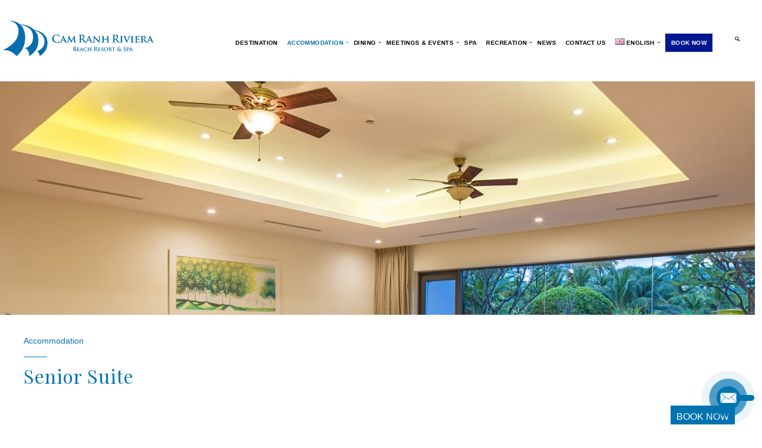

--- FILE ---
content_type: text/html; charset=UTF-8
request_url: https://rivieraresortspa.com/accommodation/senior-suite/
body_size: 29103
content:
<!DOCTYPE html>
<html lang="vi">
<head>
    <!--[if IE]><meta http-equiv='X-UA-Compatible' content='IE=edge,chrome=1'><![endif]-->
	<meta charset="UTF-8" />
	<meta name="viewport" content="width=device-width, initial-scale=1"/>
	<link rel="profile" href="http://gmpg.org/xfn/11" />
	<link rel="pingback" href="https://rivieraresortspa.com/xmlrpc.php" />
	<title>Senior Suite &#8211; Cam Ranh Riviera Beach Resort &amp; Spa</title>
<meta name='robots' content='max-image-preview:large' />
<link rel='dns-prefetch' href='//www.googletagmanager.com' />
<link rel='dns-prefetch' href='//fonts.googleapis.com' />
<link rel="alternate" type="application/rss+xml" title="Cam Ranh Riviera Beach Resort &amp; Spa &raquo; Feed" href="https://rivieraresortspa.com/feed/" />
<link rel="alternate" type="application/rss+xml" title="Cam Ranh Riviera Beach Resort &amp; Spa &raquo; Comments Feed" href="https://rivieraresortspa.com/comments/feed/" />
<link rel="alternate" type="application/rss+xml" title="Cam Ranh Riviera Beach Resort &amp; Spa &raquo; Senior Suite Comments Feed" href="https://rivieraresortspa.com/accommodation/senior-suite/feed/" />
<link rel="alternate" title="oEmbed (JSON)" type="application/json+oembed" href="https://rivieraresortspa.com/wp-json/oembed/1.0/embed?url=https%3A%2F%2Frivieraresortspa.com%2Faccommodation%2Fsenior-suite%2F" />
<link rel="alternate" title="oEmbed (XML)" type="text/xml+oembed" href="https://rivieraresortspa.com/wp-json/oembed/1.0/embed?url=https%3A%2F%2Frivieraresortspa.com%2Faccommodation%2Fsenior-suite%2F&#038;format=xml" />
<style id='wp-img-auto-sizes-contain-inline-css' type='text/css'>
img:is([sizes=auto i],[sizes^="auto," i]){contain-intrinsic-size:3000px 1500px}
/*# sourceURL=wp-img-auto-sizes-contain-inline-css */
</style>
<style id='wp-emoji-styles-inline-css' type='text/css'>

	img.wp-smiley, img.emoji {
		display: inline !important;
		border: none !important;
		box-shadow: none !important;
		height: 1em !important;
		width: 1em !important;
		margin: 0 0.07em !important;
		vertical-align: -0.1em !important;
		background: none !important;
		padding: 0 !important;
	}
/*# sourceURL=wp-emoji-styles-inline-css */
</style>
<style id='wp-block-library-inline-css' type='text/css'>
:root{--wp-block-synced-color:#7a00df;--wp-block-synced-color--rgb:122,0,223;--wp-bound-block-color:var(--wp-block-synced-color);--wp-editor-canvas-background:#ddd;--wp-admin-theme-color:#007cba;--wp-admin-theme-color--rgb:0,124,186;--wp-admin-theme-color-darker-10:#006ba1;--wp-admin-theme-color-darker-10--rgb:0,107,160.5;--wp-admin-theme-color-darker-20:#005a87;--wp-admin-theme-color-darker-20--rgb:0,90,135;--wp-admin-border-width-focus:2px}@media (min-resolution:192dpi){:root{--wp-admin-border-width-focus:1.5px}}.wp-element-button{cursor:pointer}:root .has-very-light-gray-background-color{background-color:#eee}:root .has-very-dark-gray-background-color{background-color:#313131}:root .has-very-light-gray-color{color:#eee}:root .has-very-dark-gray-color{color:#313131}:root .has-vivid-green-cyan-to-vivid-cyan-blue-gradient-background{background:linear-gradient(135deg,#00d084,#0693e3)}:root .has-purple-crush-gradient-background{background:linear-gradient(135deg,#34e2e4,#4721fb 50%,#ab1dfe)}:root .has-hazy-dawn-gradient-background{background:linear-gradient(135deg,#faaca8,#dad0ec)}:root .has-subdued-olive-gradient-background{background:linear-gradient(135deg,#fafae1,#67a671)}:root .has-atomic-cream-gradient-background{background:linear-gradient(135deg,#fdd79a,#004a59)}:root .has-nightshade-gradient-background{background:linear-gradient(135deg,#330968,#31cdcf)}:root .has-midnight-gradient-background{background:linear-gradient(135deg,#020381,#2874fc)}:root{--wp--preset--font-size--normal:16px;--wp--preset--font-size--huge:42px}.has-regular-font-size{font-size:1em}.has-larger-font-size{font-size:2.625em}.has-normal-font-size{font-size:var(--wp--preset--font-size--normal)}.has-huge-font-size{font-size:var(--wp--preset--font-size--huge)}.has-text-align-center{text-align:center}.has-text-align-left{text-align:left}.has-text-align-right{text-align:right}.has-fit-text{white-space:nowrap!important}#end-resizable-editor-section{display:none}.aligncenter{clear:both}.items-justified-left{justify-content:flex-start}.items-justified-center{justify-content:center}.items-justified-right{justify-content:flex-end}.items-justified-space-between{justify-content:space-between}.screen-reader-text{border:0;clip-path:inset(50%);height:1px;margin:-1px;overflow:hidden;padding:0;position:absolute;width:1px;word-wrap:normal!important}.screen-reader-text:focus{background-color:#ddd;clip-path:none;color:#444;display:block;font-size:1em;height:auto;left:5px;line-height:normal;padding:15px 23px 14px;text-decoration:none;top:5px;width:auto;z-index:100000}html :where(.has-border-color){border-style:solid}html :where([style*=border-top-color]){border-top-style:solid}html :where([style*=border-right-color]){border-right-style:solid}html :where([style*=border-bottom-color]){border-bottom-style:solid}html :where([style*=border-left-color]){border-left-style:solid}html :where([style*=border-width]){border-style:solid}html :where([style*=border-top-width]){border-top-style:solid}html :where([style*=border-right-width]){border-right-style:solid}html :where([style*=border-bottom-width]){border-bottom-style:solid}html :where([style*=border-left-width]){border-left-style:solid}html :where(img[class*=wp-image-]){height:auto;max-width:100%}:where(figure){margin:0 0 1em}html :where(.is-position-sticky){--wp-admin--admin-bar--position-offset:var(--wp-admin--admin-bar--height,0px)}@media screen and (max-width:600px){html :where(.is-position-sticky){--wp-admin--admin-bar--position-offset:0px}}

/*# sourceURL=wp-block-library-inline-css */
</style><style id='global-styles-inline-css' type='text/css'>
:root{--wp--preset--aspect-ratio--square: 1;--wp--preset--aspect-ratio--4-3: 4/3;--wp--preset--aspect-ratio--3-4: 3/4;--wp--preset--aspect-ratio--3-2: 3/2;--wp--preset--aspect-ratio--2-3: 2/3;--wp--preset--aspect-ratio--16-9: 16/9;--wp--preset--aspect-ratio--9-16: 9/16;--wp--preset--color--black: #000000;--wp--preset--color--cyan-bluish-gray: #abb8c3;--wp--preset--color--white: #ffffff;--wp--preset--color--pale-pink: #f78da7;--wp--preset--color--vivid-red: #cf2e2e;--wp--preset--color--luminous-vivid-orange: #ff6900;--wp--preset--color--luminous-vivid-amber: #fcb900;--wp--preset--color--light-green-cyan: #7bdcb5;--wp--preset--color--vivid-green-cyan: #00d084;--wp--preset--color--pale-cyan-blue: #8ed1fc;--wp--preset--color--vivid-cyan-blue: #0693e3;--wp--preset--color--vivid-purple: #9b51e0;--wp--preset--gradient--vivid-cyan-blue-to-vivid-purple: linear-gradient(135deg,rgb(6,147,227) 0%,rgb(155,81,224) 100%);--wp--preset--gradient--light-green-cyan-to-vivid-green-cyan: linear-gradient(135deg,rgb(122,220,180) 0%,rgb(0,208,130) 100%);--wp--preset--gradient--luminous-vivid-amber-to-luminous-vivid-orange: linear-gradient(135deg,rgb(252,185,0) 0%,rgb(255,105,0) 100%);--wp--preset--gradient--luminous-vivid-orange-to-vivid-red: linear-gradient(135deg,rgb(255,105,0) 0%,rgb(207,46,46) 100%);--wp--preset--gradient--very-light-gray-to-cyan-bluish-gray: linear-gradient(135deg,rgb(238,238,238) 0%,rgb(169,184,195) 100%);--wp--preset--gradient--cool-to-warm-spectrum: linear-gradient(135deg,rgb(74,234,220) 0%,rgb(151,120,209) 20%,rgb(207,42,186) 40%,rgb(238,44,130) 60%,rgb(251,105,98) 80%,rgb(254,248,76) 100%);--wp--preset--gradient--blush-light-purple: linear-gradient(135deg,rgb(255,206,236) 0%,rgb(152,150,240) 100%);--wp--preset--gradient--blush-bordeaux: linear-gradient(135deg,rgb(254,205,165) 0%,rgb(254,45,45) 50%,rgb(107,0,62) 100%);--wp--preset--gradient--luminous-dusk: linear-gradient(135deg,rgb(255,203,112) 0%,rgb(199,81,192) 50%,rgb(65,88,208) 100%);--wp--preset--gradient--pale-ocean: linear-gradient(135deg,rgb(255,245,203) 0%,rgb(182,227,212) 50%,rgb(51,167,181) 100%);--wp--preset--gradient--electric-grass: linear-gradient(135deg,rgb(202,248,128) 0%,rgb(113,206,126) 100%);--wp--preset--gradient--midnight: linear-gradient(135deg,rgb(2,3,129) 0%,rgb(40,116,252) 100%);--wp--preset--font-size--small: 13px;--wp--preset--font-size--medium: 20px;--wp--preset--font-size--large: 36px;--wp--preset--font-size--x-large: 42px;--wp--preset--spacing--20: 0.44rem;--wp--preset--spacing--30: 0.67rem;--wp--preset--spacing--40: 1rem;--wp--preset--spacing--50: 1.5rem;--wp--preset--spacing--60: 2.25rem;--wp--preset--spacing--70: 3.38rem;--wp--preset--spacing--80: 5.06rem;--wp--preset--shadow--natural: 6px 6px 9px rgba(0, 0, 0, 0.2);--wp--preset--shadow--deep: 12px 12px 50px rgba(0, 0, 0, 0.4);--wp--preset--shadow--sharp: 6px 6px 0px rgba(0, 0, 0, 0.2);--wp--preset--shadow--outlined: 6px 6px 0px -3px rgb(255, 255, 255), 6px 6px rgb(0, 0, 0);--wp--preset--shadow--crisp: 6px 6px 0px rgb(0, 0, 0);}:where(.is-layout-flex){gap: 0.5em;}:where(.is-layout-grid){gap: 0.5em;}body .is-layout-flex{display: flex;}.is-layout-flex{flex-wrap: wrap;align-items: center;}.is-layout-flex > :is(*, div){margin: 0;}body .is-layout-grid{display: grid;}.is-layout-grid > :is(*, div){margin: 0;}:where(.wp-block-columns.is-layout-flex){gap: 2em;}:where(.wp-block-columns.is-layout-grid){gap: 2em;}:where(.wp-block-post-template.is-layout-flex){gap: 1.25em;}:where(.wp-block-post-template.is-layout-grid){gap: 1.25em;}.has-black-color{color: var(--wp--preset--color--black) !important;}.has-cyan-bluish-gray-color{color: var(--wp--preset--color--cyan-bluish-gray) !important;}.has-white-color{color: var(--wp--preset--color--white) !important;}.has-pale-pink-color{color: var(--wp--preset--color--pale-pink) !important;}.has-vivid-red-color{color: var(--wp--preset--color--vivid-red) !important;}.has-luminous-vivid-orange-color{color: var(--wp--preset--color--luminous-vivid-orange) !important;}.has-luminous-vivid-amber-color{color: var(--wp--preset--color--luminous-vivid-amber) !important;}.has-light-green-cyan-color{color: var(--wp--preset--color--light-green-cyan) !important;}.has-vivid-green-cyan-color{color: var(--wp--preset--color--vivid-green-cyan) !important;}.has-pale-cyan-blue-color{color: var(--wp--preset--color--pale-cyan-blue) !important;}.has-vivid-cyan-blue-color{color: var(--wp--preset--color--vivid-cyan-blue) !important;}.has-vivid-purple-color{color: var(--wp--preset--color--vivid-purple) !important;}.has-black-background-color{background-color: var(--wp--preset--color--black) !important;}.has-cyan-bluish-gray-background-color{background-color: var(--wp--preset--color--cyan-bluish-gray) !important;}.has-white-background-color{background-color: var(--wp--preset--color--white) !important;}.has-pale-pink-background-color{background-color: var(--wp--preset--color--pale-pink) !important;}.has-vivid-red-background-color{background-color: var(--wp--preset--color--vivid-red) !important;}.has-luminous-vivid-orange-background-color{background-color: var(--wp--preset--color--luminous-vivid-orange) !important;}.has-luminous-vivid-amber-background-color{background-color: var(--wp--preset--color--luminous-vivid-amber) !important;}.has-light-green-cyan-background-color{background-color: var(--wp--preset--color--light-green-cyan) !important;}.has-vivid-green-cyan-background-color{background-color: var(--wp--preset--color--vivid-green-cyan) !important;}.has-pale-cyan-blue-background-color{background-color: var(--wp--preset--color--pale-cyan-blue) !important;}.has-vivid-cyan-blue-background-color{background-color: var(--wp--preset--color--vivid-cyan-blue) !important;}.has-vivid-purple-background-color{background-color: var(--wp--preset--color--vivid-purple) !important;}.has-black-border-color{border-color: var(--wp--preset--color--black) !important;}.has-cyan-bluish-gray-border-color{border-color: var(--wp--preset--color--cyan-bluish-gray) !important;}.has-white-border-color{border-color: var(--wp--preset--color--white) !important;}.has-pale-pink-border-color{border-color: var(--wp--preset--color--pale-pink) !important;}.has-vivid-red-border-color{border-color: var(--wp--preset--color--vivid-red) !important;}.has-luminous-vivid-orange-border-color{border-color: var(--wp--preset--color--luminous-vivid-orange) !important;}.has-luminous-vivid-amber-border-color{border-color: var(--wp--preset--color--luminous-vivid-amber) !important;}.has-light-green-cyan-border-color{border-color: var(--wp--preset--color--light-green-cyan) !important;}.has-vivid-green-cyan-border-color{border-color: var(--wp--preset--color--vivid-green-cyan) !important;}.has-pale-cyan-blue-border-color{border-color: var(--wp--preset--color--pale-cyan-blue) !important;}.has-vivid-cyan-blue-border-color{border-color: var(--wp--preset--color--vivid-cyan-blue) !important;}.has-vivid-purple-border-color{border-color: var(--wp--preset--color--vivid-purple) !important;}.has-vivid-cyan-blue-to-vivid-purple-gradient-background{background: var(--wp--preset--gradient--vivid-cyan-blue-to-vivid-purple) !important;}.has-light-green-cyan-to-vivid-green-cyan-gradient-background{background: var(--wp--preset--gradient--light-green-cyan-to-vivid-green-cyan) !important;}.has-luminous-vivid-amber-to-luminous-vivid-orange-gradient-background{background: var(--wp--preset--gradient--luminous-vivid-amber-to-luminous-vivid-orange) !important;}.has-luminous-vivid-orange-to-vivid-red-gradient-background{background: var(--wp--preset--gradient--luminous-vivid-orange-to-vivid-red) !important;}.has-very-light-gray-to-cyan-bluish-gray-gradient-background{background: var(--wp--preset--gradient--very-light-gray-to-cyan-bluish-gray) !important;}.has-cool-to-warm-spectrum-gradient-background{background: var(--wp--preset--gradient--cool-to-warm-spectrum) !important;}.has-blush-light-purple-gradient-background{background: var(--wp--preset--gradient--blush-light-purple) !important;}.has-blush-bordeaux-gradient-background{background: var(--wp--preset--gradient--blush-bordeaux) !important;}.has-luminous-dusk-gradient-background{background: var(--wp--preset--gradient--luminous-dusk) !important;}.has-pale-ocean-gradient-background{background: var(--wp--preset--gradient--pale-ocean) !important;}.has-electric-grass-gradient-background{background: var(--wp--preset--gradient--electric-grass) !important;}.has-midnight-gradient-background{background: var(--wp--preset--gradient--midnight) !important;}.has-small-font-size{font-size: var(--wp--preset--font-size--small) !important;}.has-medium-font-size{font-size: var(--wp--preset--font-size--medium) !important;}.has-large-font-size{font-size: var(--wp--preset--font-size--large) !important;}.has-x-large-font-size{font-size: var(--wp--preset--font-size--x-large) !important;}
/*# sourceURL=global-styles-inline-css */
</style>

<style id='classic-theme-styles-inline-css' type='text/css'>
/*! This file is auto-generated */
.wp-block-button__link{color:#fff;background-color:#32373c;border-radius:9999px;box-shadow:none;text-decoration:none;padding:calc(.667em + 2px) calc(1.333em + 2px);font-size:1.125em}.wp-block-file__button{background:#32373c;color:#fff;text-decoration:none}
/*# sourceURL=/wp-includes/css/classic-themes.min.css */
</style>
<link rel='stylesheet' id='pb_animate-css' href='https://rivieraresortspa.com/wp-content/plugins/ays-popup-box/public/css/animate.css?ver=4.9.0' type='text/css' media='all' />
<link rel='stylesheet' id='date-time-picker-css' href='https://rivieraresortspa.com/wp-content/themes/seoviet/css/date-time-picker.css?ver=6.9' type='text/css' media='all' />
<link rel='stylesheet' id='contact-form-7-css' href='https://rivieraresortspa.com/wp-content/plugins/contact-form-7/includes/css/styles.css?ver=5.9.8' type='text/css' media='all' />
<link rel='stylesheet' id='mphb-kbwood-datepick-css-css' href='https://rivieraresortspa.com/wp-content/plugins/motopress-hotel-booking/vendors/kbwood/datepick/jquery.datepick.css?ver=3.8.3' type='text/css' media='all' />
<link rel='stylesheet' id='mphb-css' href='https://rivieraresortspa.com/wp-content/plugins/motopress-hotel-booking/assets/css/mphb.min.css?ver=3.8.3' type='text/css' media='all' />
<link rel='stylesheet' id='pzf-style-css' href='https://rivieraresortspa.com/wp-content/plugins/button-contact-vr/css/style.css?ver=6.9' type='text/css' media='all' />
<link rel='stylesheet' id='sunway-style-css' href='https://rivieraresortspa.com/wp-content/themes/seoviet/style.css?ver=6.9' type='text/css' media='all' />
<style id='sunway-style-inline-css' type='text/css'>
 @media only screen and (min-width: 1212px) { .container{padding:0;width:1212px;} .container.wider{width:1292px;} #content{width:828px;} #sidebar{width:312px;} }  body{ background-color:#ffffff;background-repeat:repeat; --body-bg-color:rgba(255,255,255,1); --content-color:#000000; --link-color:#0073b1; --menu-height:130px; --shared-border-color:rgba(233,225,225,1)!important; } body.admin-bar { --menu-height:162px; } body.blog.home #main, body.archive:not([class*='mphb_']) #main, body.category #main, body.author #main, body.tag #main{background-color:#ffffff!important;}  #main.header-slider-active>.container, #main.footer-slider-active>.container{padding-top:0px;} .sunway-btt { background-color:#ffffff; } #footer, .footer-widget-bar, .footer-widget-bar .weather-widget.panel.loading>div.loading { background-color:rgba(0,115,177,1); } #back-to-top-wrapper a,#back-to-top-wrapper a span {color:#ffffff !important;} .footer-widget-bar:not(#footer) hr{background-color:rgba(0,115,177,1)} #footer .container, #footer a, .footer-widget-bar, .footer-widget-bar a { font-family:Arial, Helvetica, sans-serif;font-size:13px;line-height:1.2em;color:#ffffff; } #footer a>span { color:#dfdfdf; } #footer h1,#footer h2,#footer h3,#footer h4,#footer h5,#footer h6, .footer-widget-bar h1,.footer-widget-bar h2,.footer-widget-bar h3,.footer-widget-bar h4,.footer-widget-bar h5,.footer-widget-bar h6 { color:#ffffff; } #footer .container:before, .footer-widget-bar .widget:nth-child(3):after{background-color:rgba(0,115,177,1);} .footer-widget-bar input, .footer-widget-bar textarea, .footer-widget-bar .weather-widget #condition, .footer-widget-bar .weather-widget .active, .footer-widget-bar .weather-widget #num{color:#ffffff;} #footer.footer-widget-bar .container, #footer.footer-widget-bar a, .footer-widget-bar .weather-widget span, .footer-widget-bar p{color:#dfdfdf;} .footer-widget-bar textarea, .footer-widget-bar input:not([type=radio]):not([type=checkbox]):not([type=submit]):not([type=reset]):not([type=button]) { background-color:rgba(0,115,177,1) !important; } .sunway-primary-nav, .nav-container .menu-right-part, .nav-container .menu-right-part a, .mobile-book-your-stay>a>span { font-family:Arial, Helvetica, sans-serif;font-weight:700;font-size:11px;color:rgba(255,255,255,1); } .nav-container { height:130px; } .nav-container .menu-right-part a.book-your-stay{width:130px;} .nav-container, .nav-container>div { background-color:rgba(0,0,0,0); } .sunway-primary-nav > li { height:130px; } body.header_v4 .sunway-primary-nav {margin-top:65px;} body.header_v4 .sunway-primary-nav > li {height:65px;} body.header_v4 .sunway-primary-nav > li {padding-top:21.666666666667px;} .sunway-primary-nav > li > a { color:rgba(255,255,255,1); } .sunway-primary-nav > li ul, .sunway-primary-nav .columndrop, .sunway-primary-nav .megadrop { background-color:rgba(255,255,255,1); } .sunway-primary-nav > li > ul li > a, .sunway-primary-nav .columndrop li > a, .sunway-primary-nav .columndrop h3, .sunway-primary-nav .megadrop li > a, .sunway-primary-nav .megadrop h3 { color:rgba(0,0,0,1); }  .sunway-primary-nav .columndrop li:hover > a, .sunway-primary-nav .megadrop li:hover > a, .sunway-primary-nav .columndrop li.active > a, .sunway-primary-nav .megadrop li.active > a { color:rgba(0,115,177,1) !important; }  .sunway-primary-nav > li > ul li:hover > a, .sunway-primary-nav > li > ul li.active > a { color:rgba(0,115,177,1); } .nav-container .menu-right-part a.book-your-stay { background-color:rgba(0,115,177,1); color:rgba(255,255,255,1); } .nav-container .menu-right-part a.book-your-stay:hover, .nav-container .menu-right-part a.book-your-stay:active, .nav-container .menu-right-part a.book-your-stay:focus { background-color:rgba(0,0,0,1); color:rgba(255,255,255,1); }  body.ozy-alternate-menu .nav-container, body.ozy-alternate-menu .nav-container>div { background-color:rgba(255,255,255,1); } body.ozy-alternate-menu .nav-container .menu-right-part, body:not(.ozy-alternate-menu) .nav-container .lang-switcher-dropdown>a, body.ozy-alternate-menu .nav-container .menu-right-part a.menu-video, body.ozy-alternate-menu .nav-container .menu-right-part a.menu-search, body.ozy-alternate-menu .sunway-primary-nav > li > a, .mobile-book-your-stay, .mobile-book-your-stay>a, .mobile-book-your-stay>a>span { color:rgba(0,0,0,1)!important; } body.ozy-alternate-menu .sunway-primary-nav > li:hover > a, body.ozy-alternate-menu .sunway-primary-nav > li.active > a { color:rgba(0,115,177,1) !important; }  .sidebar .widget li>a{color:#000000 !important;} .sidebar .widget li>a:hover{color:#0073b1 !important;} .ozy-latest-posts>a>span{ background-color:#0073b1; color:#000000; }  .content-color-alternate-forced *{color:#0073b1 !important;} .content-color-alternate, .cca-after:after, .content-color-alternate a, .content-color-alternate p{color:#0073b1 !important;} .content-color-alternate2, .content-color-alternate2 a, .content-color-alternate2 p{color:#585558 !important;} .cca3, .content-color-alternate3, .content-color-alternate3 a, .content-color-alternate3 p {color:#ffffff !important;} .content-color-alternate3:after{color:#0073b1 !important;} .content-color-alternate4,.nav-box>h4,.nav-box>a>span,h4.ozy-related-posts-title {color:#2f2b2c !important;} .heading-color, .heading-color a,h1.content-color>a,h2.content-color>a,h3.content-color>a, .vc_tta-tab>a, h4.content-color>a,h5.content-color>a,h6.content-color>a,blockquote,.a-page-title {color:#0073b1 !important;} p.post-head-excerpt { color: rgba(0,0,0,0.4); } .content-font,.ozy-header-slider,#content, #sidebar,#footer,.tooltipsy{ font-family:Arial, Helvetica, sans-serif;font-size:14px;line-height:1.8em;color:#000000; } .mfp-wrap, .datepick-popup, .content-font-family{font-family:Arial, Helvetica, sans-serif !important} #content a:not(.ms-btn):not(.vc_btn3):not([data-vc-container*="vc_tta-container"]),#sidebar a,.alternate-text-color,.fancybox-inner a,.item__details ul li:first-child {color:#0073b1;} #ozy-share-div>a>span,.navigation.mphb-pagination.pagination a,.page-pagination a { background-color:rgba(255,255,255,1) !important; color:#000000 !important; } .navigation.mphb-pagination.pagination span.current, ul.ozy-instagram-gallery li:first-of-type { background-color:#0073b1 !important; color:#ffffff !important; } .heading-font-family, .wpb-js-composer .vc_tta.vc_general .vc_tta-tab>a{font-family:Playfair Display!important;} .fancybox-inner{color:#000000 !important;} .header-line{background-color:rgba(233,225,225,1);} .a-page-title:hover{border-color:#0073b1 !important;} .nav-box a, .ozy-related-posts a, #content h1, #sidebar .widget h1,#content h2,#sidebar .widget h2, #content h3,#sidebar .widget h3,#content h4, #sidebar .widget h4,#content h5,#sidebar .widget h5, #content h6,#sidebar .widget h6,.heading-font, #logo,#tagline,.fancybox-inner{font-family:"Playfair Display";color:#0073b1;} #content h1:not(.dont-force)>a,#content h2:not(.dont-force)>a,#content h3:not(.dont-force)>a,#content h4:not(.dont-force)>a,#content h5:not(.dont-force)>a,#content h6:not(.dont-force)>a {color:#0073b1 !important;} #page-title-wrapper h1, #page-title-wrapper h4 {font-family:"Playfair Display";color:#0073b1;} #page-title-wrapper h1,#content h1, #sidebar h1,#footer h1, .footer-widget-bar h1,#sidr h1{ font-weight:300;font-style:normal;font-size:40px;line-height:1.3em; } #sidebar .widget>h4, h4.heading-h4, .footer-widget-bar h4 { font-weight:300;font-style:normal;font-size:24px;line-height:1.5em; } #content h2,#sidebar h2, #footer h2,#sidr h2, .footer-widget-bar h2{ font-weight:300;font-style:normal;font-size:34px;line-height:1.5em;; } #content h3,#sidebar h3,#footer h3, .footer-widget-bar h3,#sidr h3{ font-weight:300;font-style:normal;font-size:30px;line-height:1.5em;; } #content h4,#page-title-wrapper h4, #sidebar h4, .footer-widget-bar h4,#footer h4,#sidr h4{ font-weight:300;font-style:normal;font-size:24px;line-height:1.5em;; } #content h5,#sidebar h5, .footer-widget-bar h5,#footer h5,#sidr h5 { font-weight:300;font-style:normal;font-size:18px;line-height:1.5em;; } #content h6,#sidebar h6, .footer-widget-bar h6,#footer h6,#sidr h6{ font-weight:300;font-style:normal;font-size:16px;line-height:1.8em;; } body.single h2.post-title,.post-single h2.post-title { font-weight:300!important;font-style:normal!important;font-size:40px!important;line-height:1.1em!important; } .h1-size{ font-size:40px; line-height:1.3em } .h2-size, #content .h2-size { font-size:34px; line-height:1.5em } .h3-size{ font-size:30px; line-height:1.5em } .h4-size, .comment-reply-title{ font-size:24px !important; line-height:1.5em !important; } .h5-size{ font-size:18px; line-height:1.5em } .h6-size{ font-size:16px; line-height:1.8em } #sidebar .widget a:hover{color:#000000;} .content-color,#single-blog-tags>a,.vc_tta-panel .vc_tta-panel-title > a{color:#000000 !important;}  input,select,textarea{ font-family:Arial, Helvetica, sans-serif;font-size:14px;color:rgba(47,43,44,1); } input[type=reset], input[type=button], input[type=submit] { line-height:1.8em; } .wp-search-form i.oic-zoom{color:rgba(47,43,44,1);} input:not([type=reset]):not([type=button]):not([type=submit]):not([type=password]):not([type=radio]):not([type=checkbox]):not([type=file]), select, textarea { background-color:rgba(255,255,255,1); border-color:rgba(233,225,225,1); } #content input:not([type=submit]):not([type=radio]):not([type=checkbox]):not([type=file]):hover,select:hover,#content textarea:hover, #content input:not([type=submit]):not([type=radio]):not([type=checkbox]):not([type=file]):focus,select:focus,#content textarea:focus{border-color:#0073b1 !important;} .generic-button,input[type=button],input[type=submit],button[type=submit], button.button ,.tagcloud>a { font-family:inherit; color:rgb(255,255,255) !important; background-color:rgba(0,0,0,1); border:1px solid rgba(0,0,0,1); } .generic-button-alternate { font-family:inherit; color:rgb(255,255,255) !important; background-color:rgba(0,115,177,1); border:1px solid rgba(0,115,177,1); } .generic-button-opacity { background-color:rgba(0,0,0,.8)!important; } input[type=button]:hover,input[type=submit]:hover,button[type=submit]:hover,button.button:hover,.tagcloud>a:hover{ background-color:rgb(0,115,177); color:rgb(244,244,244); border:1px solid rgba(0,115,177,1); }  #content.blog-listing .post-single>div>h2 {font-size:23px;line-height:30px;} body.page-template-page-regular-blog #sidebar, body.blog #sidebar, .post-single {background-color:#ffffff!important;} .post.regular-blog{background-color:rgba(255,255,255,1) !important;} #comments>h3>span{ background-color:#0073b1; color:#ffffff; } .comment-body>.comment-meta.commentmetadata>a,.comment-body .reply>a{color:#000000 !important} .post-meta p.g{color:#585558;}    div.sticky.post-single { border-color:#585558; } #content .post .post-meta { position:absolute;left:20px;top:20px;width:65px;padding:8px 0 0 0; background-color: #0073b1; text-align:center; z-index:1; } #content .post .post-meta span {display:block;font-weight:400;padding-bottom:4px !important;} #content .post .post-meta span.d, #content .post .post-meta span.c>span.n {font-size:24px !important;line-height:24px !important;font-weight:700;} #content .post .post-meta span.c>span.t {font-size:8px !important;line-height:10px !important;} #content .post .post-meta span.m, #content .post .post-meta span.y, #content .post .share-box>span { font-size:10px !important;line-height:12px !important; color: #2f2b2c !important; text-transform:uppercase; } #content .post .post-meta span.d{font-weight:700 !important;color: #2f2b2c !important;} #content .post .post-meta span.c { padding-top:8px;background-color: #2f2b2c; color: #ffffff; }  .ozy-page_navigator{ background-color:#000000; color:#ffffff; } .ozy-page_navigator>a:hover>span>span:nth-child(2){color:#0073b1;} button.ozy-fncy-nav__control {color:#ffffff;} button.ozy-fncy-nav__control, .flickity-page-dots .dot, .flickity-page-dots .dot.is-selected{background-color:#0073b1;} .ozy-button.auto,.wpb_button.wpb_ozy_auto{ background-color:rgba(0,0,0,1); color:rgba(255,255,255,1); } .ozy-button.auto:hover, .wpb_button.wpb_ozy_auto:hover{ border-color:rgba(0,115,177,1); color:rgba(244,244,244,1) !important; background-color:rgba(0,115,177,1); } .ozy-call-to-action-box>div.overlay-wrapper>a:hover{ background-color:#0073b1 !important; border-color:#0073b1 !important; } .ozy-call-to-action-box>div.overlay-wrapper>a {border-color:#ffffff !important;} .ozy-call-to-action-box>div.overlay-wrapper>a, .ozy-call-to-action-box>div.overlay-wrapper>h2{color:#ffffff !important;} .ozy-canvas-slider-wrapper nav.btns button:hover{ background-color:#0073b1 !important; color:#ffffff !important; } .hero-post-slides .flickity-prev-next-button { background-color:rgba(0,0,0,1); } .hero-post-slides .flickity-prev-next-button:hover { background-color:rgba(0,115,177,1); } .hero-post-slides .flickity-prev-next-button svg>path { fill: rgb(255,255,255) !important; } .hero-post-slides .flickity-prev-next-button:hover svg>path { fill: rgb(244,244,244) !important; } #ozy-cookie_notice_banner { color:rgba(255,255,255,1); background-color:rgba(0,0,0,1); }  .mphb-loop-room-type-attributes, .mphb-single-room-type-attributes, .mphb-widget-room-type-attributes,.mphb-loop-room-type-attributes .mphb-attribute-value, .mphb-loop-room-type-attributes .mphb-attribute-title, .mphb-single-room-type-attributes .mphb-attribute-value, .mphb-single-room-type-attributes .mphb-attribute-title, .mphb-widget-room-type-attributes .mphb-attribute-value, .mphb-widget-room-type-attributes .mphb-attribute-title, .mphb-calendar .datepick-nav, .datepick-popup .datepick-nav,.mphb-calendar .datepick-ctrl, .datepick-popup .datepick-ctrl, .mphb_sc_checkout-wrapper .mphb-booking-details .mphb-check-out-date, .mphb_sc_checkout-wrapper .mphb-booking-details .mphb-check-in-date, .page-template-template-front-page .mphb-loop-room-type-attributes:first-of-type, .mphb_sc_rooms-wrapper.grid-view .mphb-loop-room-type-attributes:first-of-type, .ozy-fancyaccordion-feed td, .navigation.mphb-pagination.pagination a, .post .pagination>a,.ozy-border-color,#ozy-share-div.ozy-share-div-blog,.page-content table td,#content table tr,.post-content table td,.ozy-toggle .ozy-toggle-title, .ozy-toggle-inner,.ozy-tabs .ozy-nav li a,.ozy-accordion>h6.ui-accordion-header,.ozy-accordion>div.ui-accordion-content,.chat-row .chat-text,#sidebar .widget>h4, #sidebar .widget li,.ozy-content-divider,#post-author,.single-post .post-submeta>.blog-like-link,.widget ul ul,blockquote,.navigation.mphb-pagination.pagination span, .page-pagination>a,.page-pagination>span,body.search article.result,div.rssSummary,#content table tr td,#content table tr th,.widget .testimonial-box, .facts-bar,.facts-bar>.heading,.ozy-tabs-menu li,.ozy-tab,#single-blog-tags>a,.comment-body,#comments-form h3#reply-title,.ozy-news-box-ticker-wrapper .news-item, .shared-border-color {border-color:rgba(233,225,225,1)!important;} #content table tr.featured {border:2px solid #0073b1 !important;} .header-line>span{background-color:#0073b1;}  #page-title-wrapper {height:140px;text-align:center;}@media only screen and (min-width: 768px) { body:not(.full-page-template):not(.single) #main {padding-top:130px;} }  #content.no-vc, body.single-post #content, .ozy-page-model-full #page-title-wrapper>div, .featured-thumbnail-header>div>div>div, .ozy-page-model-boxed #main {max-width:1212px;}  .featured-thumbnail-header>div>div.wider>div {max-width:1292px;}  body:not(.single) #content.no-sidebar {width:1212px; max-width: 100%;}  .footer-widget-bar .container, body.page-template-page-regular-blog .ozy-header-slider, body.single #content.no-vc {max-width:1212px;}  @media only screen and (max-width: 1024px) { .nav-box-wrapper>div, .ozy-related-posts-wrapper>div, #content.no-vc, body.single-post #content, .ozy-page-model-full #page-title-wrapper>div, .ozy-page-model-boxed #main {width:1212px !important;width:100% !important;} } 
/*# sourceURL=sunway-style-inline-css */
</style>
<link rel='stylesheet' id='sunway-menu-style-classic-css' href='https://rivieraresortspa.com/wp-content/themes/seoviet/css/style-classic-menu.css?ver=6.9' type='text/css' media='all' />
<link rel='stylesheet' id='sunway-fontset-css' href='https://rivieraresortspa.com/wp-content/themes/seoviet/font/font.min.css?ver=6.9' type='text/css' media='all' />
<link rel='stylesheet' id='font-awesome-css' href='https://rivieraresortspa.com/wp-content/themes/seoviet/font/font-awesome.min.css?ver=6.9' type='text/css' media='all' />
<link rel='stylesheet' id='fancybox-css' href='https://rivieraresortspa.com/wp-content/themes/seoviet/scripts/vendor/fancybox/jquery.fancybox.css?ver=6.9' type='text/css' media='all' />
<link rel='stylesheet' id='animsition-css' href='https://rivieraresortspa.com/wp-content/themes/seoviet/css/animsition.min.css?ver=6.9' type='text/css' media='all' />
<link rel='stylesheet' id='photobox-css' href='https://rivieraresortspa.com/wp-content/themes/seoviet/css/photobox.css?ver=6.9' type='text/css' media='all' />
<link rel='stylesheet' id='flickity-css' href='https://rivieraresortspa.com/wp-content/themes/seoviet/css/flickity.min.css?ver=6.9' type='text/css' media='all' />
<link rel='stylesheet' id='sunway-fonts-and-inline-styles-css' href='https://fonts.googleapis.com/css?family=Arial%2C+Helvetica%2C+sans-serif%3Aital%2Cwght%400%2C300%3B0%2C400%3B0%2C500%3B0%2C600%3B0%2C700%3B0%2C800%3B0%2C900%3B1%2C300%3B1%2C400%3B1%2C500%3B1%2C600%3B1%2C700%3B1%2C800%3B1%2C900%7CPlayfair+Display%3Aital%2Cwght%400%2C300%3B0%2C400%3B0%2C500%3B0%2C600%3B0%2C700%3B0%2C800%3B0%2C900%3B1%2C300%3B1%2C400%3B1%2C500%3B1%2C600%3B1%2C700%3B1%2C800%3B1%2C900&#038;ver=4.9' type='text/css' media='all' />
<style id='sunway-fonts-and-inline-styles-inline-css' type='text/css'>
 @media only screen and (min-width: 1212px) { .container{padding:0;width:1212px;} .container.wider{width:1292px;} #content{width:828px;} #sidebar{width:312px;} }  body{ background-color:#ffffff;background-repeat:repeat; --body-bg-color:rgba(255,255,255,1); --content-color:#000000; --link-color:#0073b1; --menu-height:130px; --shared-border-color:rgba(233,225,225,1)!important; } body.admin-bar { --menu-height:162px; } body.blog.home #main, body.archive:not([class*='mphb_']) #main, body.category #main, body.author #main, body.tag #main{background-color:#ffffff!important;}  #main.header-slider-active>.container, #main.footer-slider-active>.container{padding-top:0px;} .sunway-btt { background-color:#ffffff; } #footer, .footer-widget-bar, .footer-widget-bar .weather-widget.panel.loading>div.loading { background-color:rgba(0,115,177,1); } #back-to-top-wrapper a,#back-to-top-wrapper a span {color:#ffffff !important;} .footer-widget-bar:not(#footer) hr{background-color:rgba(0,115,177,1)} #footer .container, #footer a, .footer-widget-bar, .footer-widget-bar a { font-family:Arial, Helvetica, sans-serif;font-size:13px;line-height:1.2em;color:#ffffff; } #footer a>span { color:#dfdfdf; } #footer h1,#footer h2,#footer h3,#footer h4,#footer h5,#footer h6, .footer-widget-bar h1,.footer-widget-bar h2,.footer-widget-bar h3,.footer-widget-bar h4,.footer-widget-bar h5,.footer-widget-bar h6 { color:#ffffff; } #footer .container:before, .footer-widget-bar .widget:nth-child(3):after{background-color:rgba(0,115,177,1);} .footer-widget-bar input, .footer-widget-bar textarea, .footer-widget-bar .weather-widget #condition, .footer-widget-bar .weather-widget .active, .footer-widget-bar .weather-widget #num{color:#ffffff;} #footer.footer-widget-bar .container, #footer.footer-widget-bar a, .footer-widget-bar .weather-widget span, .footer-widget-bar p{color:#dfdfdf;} .footer-widget-bar textarea, .footer-widget-bar input:not([type=radio]):not([type=checkbox]):not([type=submit]):not([type=reset]):not([type=button]) { background-color:rgba(0,115,177,1) !important; } .sunway-primary-nav, .nav-container .menu-right-part, .nav-container .menu-right-part a, .mobile-book-your-stay>a>span { font-family:Arial, Helvetica, sans-serif;font-weight:700;font-size:11px;color:rgba(255,255,255,1); } .nav-container { height:130px; } .nav-container .menu-right-part a.book-your-stay{width:130px;} .nav-container, .nav-container>div { background-color:rgba(0,0,0,0); } .sunway-primary-nav > li { height:130px; } body.header_v4 .sunway-primary-nav {margin-top:65px;} body.header_v4 .sunway-primary-nav > li {height:65px;} body.header_v4 .sunway-primary-nav > li {padding-top:21.666666666667px;} .sunway-primary-nav > li > a { color:rgba(255,255,255,1); } .sunway-primary-nav > li ul, .sunway-primary-nav .columndrop, .sunway-primary-nav .megadrop { background-color:rgba(255,255,255,1); } .sunway-primary-nav > li > ul li > a, .sunway-primary-nav .columndrop li > a, .sunway-primary-nav .columndrop h3, .sunway-primary-nav .megadrop li > a, .sunway-primary-nav .megadrop h3 { color:rgba(0,0,0,1); }  .sunway-primary-nav .columndrop li:hover > a, .sunway-primary-nav .megadrop li:hover > a, .sunway-primary-nav .columndrop li.active > a, .sunway-primary-nav .megadrop li.active > a { color:rgba(0,115,177,1) !important; }  .sunway-primary-nav > li > ul li:hover > a, .sunway-primary-nav > li > ul li.active > a { color:rgba(0,115,177,1); } .nav-container .menu-right-part a.book-your-stay { background-color:rgba(0,115,177,1); color:rgba(255,255,255,1); } .nav-container .menu-right-part a.book-your-stay:hover, .nav-container .menu-right-part a.book-your-stay:active, .nav-container .menu-right-part a.book-your-stay:focus { background-color:rgba(0,0,0,1); color:rgba(255,255,255,1); }  body.ozy-alternate-menu .nav-container, body.ozy-alternate-menu .nav-container>div { background-color:rgba(255,255,255,1); } body.ozy-alternate-menu .nav-container .menu-right-part, body:not(.ozy-alternate-menu) .nav-container .lang-switcher-dropdown>a, body.ozy-alternate-menu .nav-container .menu-right-part a.menu-video, body.ozy-alternate-menu .nav-container .menu-right-part a.menu-search, body.ozy-alternate-menu .sunway-primary-nav > li > a, .mobile-book-your-stay, .mobile-book-your-stay>a, .mobile-book-your-stay>a>span { color:rgba(0,0,0,1)!important; } body.ozy-alternate-menu .sunway-primary-nav > li:hover > a, body.ozy-alternate-menu .sunway-primary-nav > li.active > a { color:rgba(0,115,177,1) !important; }  .sidebar .widget li>a{color:#000000 !important;} .sidebar .widget li>a:hover{color:#0073b1 !important;} .ozy-latest-posts>a>span{ background-color:#0073b1; color:#000000; }  .content-color-alternate-forced *{color:#0073b1 !important;} .content-color-alternate, .cca-after:after, .content-color-alternate a, .content-color-alternate p{color:#0073b1 !important;} .content-color-alternate2, .content-color-alternate2 a, .content-color-alternate2 p{color:#585558 !important;} .cca3, .content-color-alternate3, .content-color-alternate3 a, .content-color-alternate3 p {color:#ffffff !important;} .content-color-alternate3:after{color:#0073b1 !important;} .content-color-alternate4,.nav-box>h4,.nav-box>a>span,h4.ozy-related-posts-title {color:#2f2b2c !important;} .heading-color, .heading-color a,h1.content-color>a,h2.content-color>a,h3.content-color>a, .vc_tta-tab>a, h4.content-color>a,h5.content-color>a,h6.content-color>a,blockquote,.a-page-title {color:#0073b1 !important;} p.post-head-excerpt { color: rgba(0,0,0,0.4); } .content-font,.ozy-header-slider,#content, #sidebar,#footer,.tooltipsy{ font-family:Arial, Helvetica, sans-serif;font-size:14px;line-height:1.8em;color:#000000; } .mfp-wrap, .datepick-popup, .content-font-family{font-family:Arial, Helvetica, sans-serif !important} #content a:not(.ms-btn):not(.vc_btn3):not([data-vc-container*="vc_tta-container"]),#sidebar a,.alternate-text-color,.fancybox-inner a,.item__details ul li:first-child {color:#0073b1;} #ozy-share-div>a>span,.navigation.mphb-pagination.pagination a,.page-pagination a { background-color:rgba(255,255,255,1) !important; color:#000000 !important; } .navigation.mphb-pagination.pagination span.current, ul.ozy-instagram-gallery li:first-of-type { background-color:#0073b1 !important; color:#ffffff !important; } .heading-font-family, .wpb-js-composer .vc_tta.vc_general .vc_tta-tab>a{font-family:Playfair Display!important;} .fancybox-inner{color:#000000 !important;} .header-line{background-color:rgba(233,225,225,1);} .a-page-title:hover{border-color:#0073b1 !important;} .nav-box a, .ozy-related-posts a, #content h1, #sidebar .widget h1,#content h2,#sidebar .widget h2, #content h3,#sidebar .widget h3,#content h4, #sidebar .widget h4,#content h5,#sidebar .widget h5, #content h6,#sidebar .widget h6,.heading-font, #logo,#tagline,.fancybox-inner{font-family:"Playfair Display";color:#0073b1;} #content h1:not(.dont-force)>a,#content h2:not(.dont-force)>a,#content h3:not(.dont-force)>a,#content h4:not(.dont-force)>a,#content h5:not(.dont-force)>a,#content h6:not(.dont-force)>a {color:#0073b1 !important;} #page-title-wrapper h1, #page-title-wrapper h4 {font-family:"Playfair Display";color:#0073b1;} #page-title-wrapper h1,#content h1, #sidebar h1,#footer h1, .footer-widget-bar h1,#sidr h1{ font-weight:300;font-style:normal;font-size:40px;line-height:1.3em; } #sidebar .widget>h4, h4.heading-h4, .footer-widget-bar h4 { font-weight:300;font-style:normal;font-size:24px;line-height:1.5em; } #content h2,#sidebar h2, #footer h2,#sidr h2, .footer-widget-bar h2{ font-weight:300;font-style:normal;font-size:34px;line-height:1.5em;; } #content h3,#sidebar h3,#footer h3, .footer-widget-bar h3,#sidr h3{ font-weight:300;font-style:normal;font-size:30px;line-height:1.5em;; } #content h4,#page-title-wrapper h4, #sidebar h4, .footer-widget-bar h4,#footer h4,#sidr h4{ font-weight:300;font-style:normal;font-size:24px;line-height:1.5em;; } #content h5,#sidebar h5, .footer-widget-bar h5,#footer h5,#sidr h5 { font-weight:300;font-style:normal;font-size:18px;line-height:1.5em;; } #content h6,#sidebar h6, .footer-widget-bar h6,#footer h6,#sidr h6{ font-weight:300;font-style:normal;font-size:16px;line-height:1.8em;; } body.single h2.post-title,.post-single h2.post-title { font-weight:300!important;font-style:normal!important;font-size:40px!important;line-height:1.1em!important; } .h1-size{ font-size:40px; line-height:1.3em } .h2-size, #content .h2-size { font-size:34px; line-height:1.5em } .h3-size{ font-size:30px; line-height:1.5em } .h4-size, .comment-reply-title{ font-size:24px !important; line-height:1.5em !important; } .h5-size{ font-size:18px; line-height:1.5em } .h6-size{ font-size:16px; line-height:1.8em } #sidebar .widget a:hover{color:#000000;} .content-color,#single-blog-tags>a,.vc_tta-panel .vc_tta-panel-title > a{color:#000000 !important;}  input,select,textarea{ font-family:Arial, Helvetica, sans-serif;font-size:14px;color:rgba(47,43,44,1); } input[type=reset], input[type=button], input[type=submit] { line-height:1.8em; } .wp-search-form i.oic-zoom{color:rgba(47,43,44,1);} input:not([type=reset]):not([type=button]):not([type=submit]):not([type=password]):not([type=radio]):not([type=checkbox]):not([type=file]), select, textarea { background-color:rgba(255,255,255,1); border-color:rgba(233,225,225,1); } #content input:not([type=submit]):not([type=radio]):not([type=checkbox]):not([type=file]):hover,select:hover,#content textarea:hover, #content input:not([type=submit]):not([type=radio]):not([type=checkbox]):not([type=file]):focus,select:focus,#content textarea:focus{border-color:#0073b1 !important;} .generic-button,input[type=button],input[type=submit],button[type=submit], button.button ,.tagcloud>a { font-family:inherit; color:rgb(255,255,255) !important; background-color:rgba(0,0,0,1); border:1px solid rgba(0,0,0,1); } .generic-button-alternate { font-family:inherit; color:rgb(255,255,255) !important; background-color:rgba(0,115,177,1); border:1px solid rgba(0,115,177,1); } .generic-button-opacity { background-color:rgba(0,0,0,.8)!important; } input[type=button]:hover,input[type=submit]:hover,button[type=submit]:hover,button.button:hover,.tagcloud>a:hover{ background-color:rgb(0,115,177); color:rgb(244,244,244); border:1px solid rgba(0,115,177,1); }  #content.blog-listing .post-single>div>h2 {font-size:23px;line-height:30px;} body.page-template-page-regular-blog #sidebar, body.blog #sidebar, .post-single {background-color:#ffffff!important;} .post.regular-blog{background-color:rgba(255,255,255,1) !important;} #comments>h3>span{ background-color:#0073b1; color:#ffffff; } .comment-body>.comment-meta.commentmetadata>a,.comment-body .reply>a{color:#000000 !important} .post-meta p.g{color:#585558;}    div.sticky.post-single { border-color:#585558; } #content .post .post-meta { position:absolute;left:20px;top:20px;width:65px;padding:8px 0 0 0; background-color: #0073b1; text-align:center; z-index:1; } #content .post .post-meta span {display:block;font-weight:400;padding-bottom:4px !important;} #content .post .post-meta span.d, #content .post .post-meta span.c>span.n {font-size:24px !important;line-height:24px !important;font-weight:700;} #content .post .post-meta span.c>span.t {font-size:8px !important;line-height:10px !important;} #content .post .post-meta span.m, #content .post .post-meta span.y, #content .post .share-box>span { font-size:10px !important;line-height:12px !important; color: #2f2b2c !important; text-transform:uppercase; } #content .post .post-meta span.d{font-weight:700 !important;color: #2f2b2c !important;} #content .post .post-meta span.c { padding-top:8px;background-color: #2f2b2c; color: #ffffff; }  .ozy-page_navigator{ background-color:#000000; color:#ffffff; } .ozy-page_navigator>a:hover>span>span:nth-child(2){color:#0073b1;} button.ozy-fncy-nav__control {color:#ffffff;} button.ozy-fncy-nav__control, .flickity-page-dots .dot, .flickity-page-dots .dot.is-selected{background-color:#0073b1;} .ozy-button.auto,.wpb_button.wpb_ozy_auto{ background-color:rgba(0,0,0,1); color:rgba(255,255,255,1); } .ozy-button.auto:hover, .wpb_button.wpb_ozy_auto:hover{ border-color:rgba(0,115,177,1); color:rgba(244,244,244,1) !important; background-color:rgba(0,115,177,1); } .ozy-call-to-action-box>div.overlay-wrapper>a:hover{ background-color:#0073b1 !important; border-color:#0073b1 !important; } .ozy-call-to-action-box>div.overlay-wrapper>a {border-color:#ffffff !important;} .ozy-call-to-action-box>div.overlay-wrapper>a, .ozy-call-to-action-box>div.overlay-wrapper>h2{color:#ffffff !important;} .ozy-canvas-slider-wrapper nav.btns button:hover{ background-color:#0073b1 !important; color:#ffffff !important; } .hero-post-slides .flickity-prev-next-button { background-color:rgba(0,0,0,1); } .hero-post-slides .flickity-prev-next-button:hover { background-color:rgba(0,115,177,1); } .hero-post-slides .flickity-prev-next-button svg>path { fill: rgb(255,255,255) !important; } .hero-post-slides .flickity-prev-next-button:hover svg>path { fill: rgb(244,244,244) !important; } #ozy-cookie_notice_banner { color:rgba(255,255,255,1); background-color:rgba(0,0,0,1); }  .mphb-loop-room-type-attributes, .mphb-single-room-type-attributes, .mphb-widget-room-type-attributes,.mphb-loop-room-type-attributes .mphb-attribute-value, .mphb-loop-room-type-attributes .mphb-attribute-title, .mphb-single-room-type-attributes .mphb-attribute-value, .mphb-single-room-type-attributes .mphb-attribute-title, .mphb-widget-room-type-attributes .mphb-attribute-value, .mphb-widget-room-type-attributes .mphb-attribute-title, .mphb-calendar .datepick-nav, .datepick-popup .datepick-nav,.mphb-calendar .datepick-ctrl, .datepick-popup .datepick-ctrl, .mphb_sc_checkout-wrapper .mphb-booking-details .mphb-check-out-date, .mphb_sc_checkout-wrapper .mphb-booking-details .mphb-check-in-date, .page-template-template-front-page .mphb-loop-room-type-attributes:first-of-type, .mphb_sc_rooms-wrapper.grid-view .mphb-loop-room-type-attributes:first-of-type, .ozy-fancyaccordion-feed td, .navigation.mphb-pagination.pagination a, .post .pagination>a,.ozy-border-color,#ozy-share-div.ozy-share-div-blog,.page-content table td,#content table tr,.post-content table td,.ozy-toggle .ozy-toggle-title, .ozy-toggle-inner,.ozy-tabs .ozy-nav li a,.ozy-accordion>h6.ui-accordion-header,.ozy-accordion>div.ui-accordion-content,.chat-row .chat-text,#sidebar .widget>h4, #sidebar .widget li,.ozy-content-divider,#post-author,.single-post .post-submeta>.blog-like-link,.widget ul ul,blockquote,.navigation.mphb-pagination.pagination span, .page-pagination>a,.page-pagination>span,body.search article.result,div.rssSummary,#content table tr td,#content table tr th,.widget .testimonial-box, .facts-bar,.facts-bar>.heading,.ozy-tabs-menu li,.ozy-tab,#single-blog-tags>a,.comment-body,#comments-form h3#reply-title,.ozy-news-box-ticker-wrapper .news-item, .shared-border-color {border-color:rgba(233,225,225,1)!important;} #content table tr.featured {border:2px solid #0073b1 !important;} .header-line>span{background-color:#0073b1;}  #page-title-wrapper {height:140px;text-align:center;}@media only screen and (min-width: 768px) { body:not(.full-page-template):not(.single) #main {padding-top:130px;} }  #content.no-vc, body.single-post #content, .ozy-page-model-full #page-title-wrapper>div, .featured-thumbnail-header>div>div>div, .ozy-page-model-boxed #main {max-width:1212px;}  .featured-thumbnail-header>div>div.wider>div {max-width:1292px;}  body:not(.single) #content.no-sidebar {width:1212px; max-width: 100%;}  .footer-widget-bar .container, body.page-template-page-regular-blog .ozy-header-slider, body.single #content.no-vc {max-width:1212px;}  @media only screen and (max-width: 1024px) { .nav-box-wrapper>div, .ozy-related-posts-wrapper>div, #content.no-vc, body.single-post #content, .ozy-page-model-full #page-title-wrapper>div, .ozy-page-model-boxed #main {width:1212px !important;width:100% !important;} } 
/*# sourceURL=sunway-fonts-and-inline-styles-inline-css */
</style>
<link rel='stylesheet' id='sunway-booking-plugin-css' href='https://rivieraresortspa.com/wp-content/themes/seoviet/css/hotel-booking.css?ver=6.9' type='text/css' media='all' />
<script type="text/javascript" src="https://rivieraresortspa.com/wp-includes/js/jquery/jquery.min.js?ver=3.7.1" id="jquery-core-js"></script>
<script type="text/javascript" src="https://rivieraresortspa.com/wp-includes/js/jquery/jquery-migrate.min.js?ver=3.4.1" id="jquery-migrate-js"></script>
<script type="text/javascript" id="ays-pb-js-extra">
/* <![CDATA[ */
var pbLocalizeObj = {"ajax":"https://rivieraresortspa.com/wp-admin/admin-ajax.php","seconds":"seconds","thisWillClose":"This will close in","icons":{"close_icon":"\u003Csvg class=\"ays_pb_material_close_icon\" xmlns=\"https://www.w3.org/2000/svg\" height=\"36px\" viewBox=\"0 0 24 24\" width=\"36px\" fill=\"#000000\" alt=\"Pop-up Close\"\u003E\u003Cpath d=\"M0 0h24v24H0z\" fill=\"none\"/\u003E\u003Cpath d=\"M19 6.41L17.59 5 12 10.59 6.41 5 5 6.41 10.59 12 5 17.59 6.41 19 12 13.41 17.59 19 19 17.59 13.41 12z\"/\u003E\u003C/svg\u003E","close_circle_icon":"\u003Csvg class=\"ays_pb_material_close_circle_icon\" xmlns=\"https://www.w3.org/2000/svg\" height=\"24\" viewBox=\"0 0 24 24\" width=\"36\" alt=\"Pop-up Close\"\u003E\u003Cpath d=\"M0 0h24v24H0z\" fill=\"none\"/\u003E\u003Cpath d=\"M12 2C6.47 2 2 6.47 2 12s4.47 10 10 10 10-4.47 10-10S17.53 2 12 2zm5 13.59L15.59 17 12 13.41 8.41 17 7 15.59 10.59 12 7 8.41 8.41 7 12 10.59 15.59 7 17 8.41 13.41 12 17 15.59z\"/\u003E\u003C/svg\u003E","volume_up_icon":"\u003Csvg class=\"ays_pb_fa_volume\" xmlns=\"https://www.w3.org/2000/svg\" height=\"24\" viewBox=\"0 0 24 24\" width=\"36\"\u003E\u003Cpath d=\"M0 0h24v24H0z\" fill=\"none\"/\u003E\u003Cpath d=\"M3 9v6h4l5 5V4L7 9H3zm13.5 3c0-1.77-1.02-3.29-2.5-4.03v8.05c1.48-.73 2.5-2.25 2.5-4.02zM14 3.23v2.06c2.89.86 5 3.54 5 6.71s-2.11 5.85-5 6.71v2.06c4.01-.91 7-4.49 7-8.77s-2.99-7.86-7-8.77z\"/\u003E\u003C/svg\u003E","volume_mute_icon":"\u003Csvg xmlns=\"https://www.w3.org/2000/svg\" height=\"24\" viewBox=\"0 0 24 24\" width=\"24\"\u003E\u003Cpath d=\"M0 0h24v24H0z\" fill=\"none\"/\u003E\u003Cpath d=\"M7 9v6h4l5 5V4l-5 5H7z\"/\u003E\u003C/svg\u003E"}};
//# sourceURL=ays-pb-js-extra
/* ]]> */
</script>
<script type="text/javascript" src="https://rivieraresortspa.com/wp-content/plugins/ays-popup-box/public/js/ays-pb-public.js?ver=4.9.0" id="ays-pb-js"></script>

<!-- Google tag (gtag.js) snippet added by Site Kit -->

<!-- Google Analytics snippet added by Site Kit -->
<script type="text/javascript" src="https://www.googletagmanager.com/gtag/js?id=GT-57935WCW" id="google_gtagjs-js" async></script>
<script type="text/javascript" id="google_gtagjs-js-after">
/* <![CDATA[ */
window.dataLayer = window.dataLayer || [];function gtag(){dataLayer.push(arguments);}
gtag("set","linker",{"domains":["rivieraresortspa.com"]});
gtag("js", new Date());
gtag("set", "developer_id.dZTNiMT", true);
gtag("config", "GT-57935WCW");
 window._googlesitekit = window._googlesitekit || {}; window._googlesitekit.throttledEvents = []; window._googlesitekit.gtagEvent = (name, data) => { var key = JSON.stringify( { name, data } ); if ( !! window._googlesitekit.throttledEvents[ key ] ) { return; } window._googlesitekit.throttledEvents[ key ] = true; setTimeout( () => { delete window._googlesitekit.throttledEvents[ key ]; }, 5 ); gtag( "event", name, { ...data, event_source: "site-kit" } ); }; 
//# sourceURL=google_gtagjs-js-after
/* ]]> */
</script>

<!-- End Google tag (gtag.js) snippet added by Site Kit -->
<link rel="https://api.w.org/" href="https://rivieraresortspa.com/wp-json/" /><link rel="alternate" title="JSON" type="application/json" href="https://rivieraresortspa.com/wp-json/wp/v2/mphb_room_type/1145" /><link rel="EditURI" type="application/rsd+xml" title="RSD" href="https://rivieraresortspa.com/xmlrpc.php?rsd" />

<link rel="canonical" href="https://rivieraresortspa.com/accommodation/senior-suite/" />
<link rel='shortlink' href='https://rivieraresortspa.com/?p=1145' />
<meta name="generator" content="Site Kit by Google 1.154.0" /><link rel="icon" href="https://rivieraresortspa.com/wp-content/uploads/2023/04/Logo-Blue-RIVIERA.png" type="image/x-icon" />
		<link rel="apple-touch-icon" href="https://rivieraresortspa.com/wp-content/uploads/2023/04/Logo-Blue-RIVIERA.png">
		<link rel="apple-touch-icon" sizes="76x76" href="https://rivieraresortspa.com/wp-content/uploads/2023/04/Logo-Blue-RIVIERA.png">
		<link rel="apple-touch-icon" sizes="120x120" href="https://rivieraresortspa.com/wp-content/uploads/2023/04/Logo-Blue-RIVIERA.png">
		<link rel="apple-touch-icon" sizes="152x152" href=""><meta name="generator" content="Powered by WPBakery Page Builder - drag and drop page builder for WordPress."/>
		<style type="text/css" id="wp-custom-css">
			.nav-container>a.menu-logo>img {
    display: block;
    height: 60px;
}
a.button1 {
    background: #0073b1;
    padding: 10px;
    color: #fff!important;
    font-size: 16px;
}
.mphb_sc_search-wrapper.widget_mphb_search_availability_widget {
    display: none;
}
h2.mphb-reservation-form-title
{
	display:none;
}
.mphb-calendar.mphb-datepick.inlinePicker.is-datepick {
    display: none!important;
}
h2.mphb-calendar-title {
    display: none;
}

form.mphb-booking-form {
    display: none;
}
.sunway-primary-nav {
    text-transform: UPPERCASE;
}
li.button a span {
    background: #00188f;
    padding: 10px;
    color: #fff;
}
.img-wrapper:not(.native-lazy) {
    display: inline-table;
    position: relative;
    z-index: 1;
    overflow: hidden;
}

.blog-listing-mosaic>div>div>div>a, .blog-listing-masonry>div>div>div>a
{
	    background: rgb(0 0 0 / 70%);
}
.post-content {
    padding: 15px;
}
.nav-container>h1, .nav-container>a.menu-logo {
    position: absolute;
    margin-left: 5px;
    top: 50%;
    transform: translateY(-50%);
    z-index: 1;
}

@media only screen and (min-width: 812px)
{
.nav-container>div {
    text-align: right;
    padding-right: 5%;
}
}
.ozy-menu-item-card .item-content .top-line .item-price {
    font-weight: bold;
    display: none;
}
.ozy-menu-item-card .item-content .top-line .item-dots {
    display: none;
}
ul.mphb-loop-room-type-views {
    display: none;
}		</style>
		<style type='text/css'></style>
<noscript><style> .wpb_animate_when_almost_visible { opacity: 1; }</style></noscript>	
<style>
	body {
    --img-wrapper-reveal-color: #0073b1;
}
	</style>
	<script async src="https://pagead2.googlesyndication.com/pagead/js/adsbygoogle.js?client=ca-pub-6009571850492310" crossorigin="anonymous"></script>
	<!-- Google tag (gtag.js) -->
<script async src="https://www.googletagmanager.com/gtag/js?id=G-6ZJ2QT8VCF"></script>
<script>
  window.dataLayer = window.dataLayer || [];
  function gtag(){dataLayer.push(arguments);}
  gtag('js', new Date());

  gtag('config', 'G-6ZJ2QT8VCF');
</script>
<link rel='stylesheet' id='mphb-magnific-popup-css-css' href='https://rivieraresortspa.com/wp-content/plugins/motopress-hotel-booking/vendors/magnific-popup/dist/magnific-popup.css?ver=3.8.3' type='text/css' media='all' />
<style id='sunway-essentials-widget-front-inline-css' type='text/css'>
#text-2 { text-align: left; }
#text-2 img { margin:0 auto; }

/*# sourceURL=sunway-essentials-widget-front-inline-css */
</style>
<link rel='stylesheet' id='ays-pb-min-css' href='https://rivieraresortspa.com/wp-content/plugins/ays-popup-box/public/css/ays-pb-public-min.css?ver=4.9.0' type='text/css' media='all' />
</head>

<body class="wp-singular mphb_room_type-template-default single single-mphb_room_type postid-1145 wp-theme-seoviet has-featured-image has-excerpt ozy-page-model-full ozy-page-model-no-sidebar header_v1 ozy-alternate-menu  ozy-classic has-page-title wpb-js-composer js-comp-ver-6.2.0 vc_responsive"><div id="fb-root"></div>
	<div class="animsition"><div id="search-overlay">
	<form action="https://rivieraresortspa.com//" method="get" class="wp-search-form">
		<p class="content-font">SEARCH SITE BY TYPING (ESC TO CLOSE)</p>
		<a href="#close-search-overlay" id="close-search-overlay" title="Close (ESC)"><i class="oic-pe-icon-7-stroke-139 content-color"></i></a>
		<input type="text" name="s" id="search" autocomplete="off" class="heading-font" placeholder="Type and hit Enter" />
	</form>
</div>
<div class="nav-container">
			<a class="menu-logo" href="https://rivieraresortspa.com/"><img src="https://rivieraresortspa.com/wp-content/uploads/2023/04/Logo-RIVIERA-trang-ngang.png" data-rjs="https://rivieraresortspa.com/wp-content/uploads/2023/04/Logo-RIVIERA-trang-ngang.png" alt="logo" class="logo"><img src="https://rivieraresortspa.com/wp-content/uploads/2023/04/Logo-RIVIERA-xanh-ngang2.png" data-rjs="https://rivieraresortspa.com/wp-content/uploads/2023/04/Logo-RIVIERA-xanh-ngang2.png" alt="logo-alternate" class="logo-alternate"></a>
		<div>
		<div>
			<label class="responsive_menu" for="responsive_menu">
				<span>
											<a href="https://rivieraresortspa.com/"><img src="https://rivieraresortspa.com/wp-content/uploads/2023/04/Logo-RIVIERA-xanh-ngang2.png" alt="logo"></a>	
									</span>
				
				<span class="hamburger-menu-wrapper">
				  <span class="hamburger-menu"></span>	  
				</span>
								
								
			</label>
			<input id="responsive_menu" type="checkbox">
			<ul id="menu-main-menu" class="sunway-primary-nav">
<li id="menu-item-2301" class="menu-item menu-item-type-post_type menu-item-object-page menu-item-2301" data-text="Destination"><a href="https://rivieraresortspa.com/pages/destination/"><span>Destination</span></a></li>

<li id="menu-item-3568" class="menu-item menu-item-type-post_type menu-item-object-page current-menu-ancestor current-menu-parent current_page_parent current_page_ancestor menu-item-has-children dropdown active menu-item-3568" data-text="Accommodation"><a href="https://rivieraresortspa.com/accommodation123/" class="dropdown-toggle" data-toggle="dropdown"><span>Accommodation<i class="oic-down-open-mini"></i></span></a>
<ul>
	<li id="menu-item-2097" class="menu-item menu-item-type-post_type menu-item-object-mphb_room_type menu-item-2097" data-text="Deluxe Garden View"><a href="https://rivieraresortspa.com/accommodation/deluxe-garden-view/">Deluxe Garden View</a></li>

	<li id="menu-item-2099" class="menu-item menu-item-type-post_type menu-item-object-mphb_room_type menu-item-2099" data-text="Deluxe Ocean View"><a href="https://rivieraresortspa.com/accommodation/deluxe-ocean-view/">Deluxe Ocean View</a></li>

	<li id="menu-item-2092" class="menu-item menu-item-type-post_type menu-item-object-mphb_room_type menu-item-2092" data-text="Senior Deluxe"><a href="https://rivieraresortspa.com/accommodation/senior-deluxe/">Senior Deluxe</a></li>

	<li id="menu-item-2098" class="menu-item menu-item-type-post_type menu-item-object-mphb_room_type menu-item-2098" data-text="Premium Bungalow"><a href="https://rivieraresortspa.com/accommodation/premium-bungalow/">Premium Bungalow</a></li>

	<li id="menu-item-2096" class="menu-item menu-item-type-post_type menu-item-object-mphb_room_type menu-item-2096" data-text="Terrace Pool Suite"><a href="https://rivieraresortspa.com/accommodation/terrace-pool-suite/">Terrace Pool Suite</a></li>

	<li id="menu-item-2095" class="menu-item menu-item-type-post_type menu-item-object-mphb_room_type menu-item-2095" data-text="Pool Villa"><a href="https://rivieraresortspa.com/accommodation/pool-villa/">Pool Villa</a></li>

	<li id="menu-item-2094" class="menu-item menu-item-type-post_type menu-item-object-mphb_room_type menu-item-2094" data-text="Beach Front Pool Villa"><a href="https://rivieraresortspa.com/accommodation/beach-front-pool-villa/">Beach Front Pool Villa</a></li>

	<li id="menu-item-2093" class="menu-item menu-item-type-post_type menu-item-object-mphb_room_type current-menu-item active menu-item-2093" data-text="Senior Suite"><a href="https://rivieraresortspa.com/accommodation/senior-suite/">Senior Suite</a></li>

</ul></li>

<li id="menu-item-2277" class="menu-item menu-item-type-post_type menu-item-object-page menu-item-has-children dropdown menu-item-2277" data-text="Dining"><a href="https://rivieraresortspa.com/dining/" class="dropdown-toggle" data-toggle="dropdown"><span>Dining<i class="oic-down-open-mini"></i></span></a>
<ul>
	<li id="menu-item-2423" class="menu-item menu-item-type-post_type menu-item-object-page menu-item-2423" data-text="Orchidea Restaurant"><a href="https://rivieraresortspa.com/orchidea-restaurant/">Orchidea Restaurant</a></li>

	<li id="menu-item-2278" class="menu-item menu-item-type-post_type menu-item-object-page menu-item-2278" data-text="Rosone Restaurant"><a href="https://rivieraresortspa.com/rosone-restaurant/">Rosone Restaurant</a></li>

	<li id="menu-item-2422" class="menu-item menu-item-type-post_type menu-item-object-page menu-item-2422" data-text="AQual Pool Bar"><a href="https://rivieraresortspa.com/aqual-pool-bar/">AQual Pool Bar</a></li>

	<li id="menu-item-2421" class="menu-item menu-item-type-post_type menu-item-object-page menu-item-2421" data-text="Beach Pool Bar"><a href="https://rivieraresortspa.com/beach-pool-bar/">Beach Pool Bar</a></li>

	<li id="menu-item-2420" class="menu-item menu-item-type-post_type menu-item-object-page menu-item-2420" data-text="AQual Park Bar"><a href="https://rivieraresortspa.com/aqual-park-bar/">AQual Park Bar</a></li>

</ul></li>

<li id="menu-item-2488" class="menu-item menu-item-type-post_type menu-item-object-page menu-item-has-children dropdown menu-item-2488" data-text="Meetings &#038; Events"><a href="https://rivieraresortspa.com/meetings-events/" class="dropdown-toggle" data-toggle="dropdown"><span>Meetings &#038; Events<i class="oic-down-open-mini"></i></span></a>
<ul>
	<li id="menu-item-2489" class="menu-item menu-item-type-post_type menu-item-object-page menu-item-2489" data-text="Meetings &#038; Conferences"><a href="https://rivieraresortspa.com/meetings-conferences/">Meetings &#038; Conferences</a></li>

	<li id="menu-item-2490" class="menu-item menu-item-type-post_type menu-item-object-page menu-item-2490" data-text="Wedding &#038; Anniversary Celebration"><a href="https://rivieraresortspa.com/wedding/">Wedding &#038; Anniversary Celebration</a></li>

</ul></li>

<li id="menu-item-2754" class="menu-item menu-item-type-post_type menu-item-object-page menu-item-2754" data-text="Spa"><a href="https://rivieraresortspa.com/spa/"><span>Spa</span></a></li>

<li id="menu-item-2552" class="menu-item menu-item-type-post_type menu-item-object-page menu-item-has-children dropdown menu-item-2552" data-text="Recreation"><a href="https://rivieraresortspa.com/recreation/" class="dropdown-toggle" data-toggle="dropdown"><span>Recreation<i class="oic-down-open-mini"></i></span></a>
<ul>
	<li id="menu-item-2626" class="menu-item menu-item-type-post_type menu-item-object-page menu-item-2626" data-text="Resort Activities"><a href="https://rivieraresortspa.com/resort-activities/">Resort Activities</a></li>

	<li id="menu-item-2625" class="menu-item menu-item-type-post_type menu-item-object-page menu-item-2625" data-text="Pools Private Beach"><a href="https://rivieraresortspa.com/pools-private-beach/">Pools Private Beach</a></li>

	<li id="menu-item-2624" class="menu-item menu-item-type-post_type menu-item-object-page menu-item-2624" data-text="Kids Island"><a href="https://rivieraresortspa.com/kids-island/">Kids Island</a></li>

	<li id="menu-item-2623" class="menu-item menu-item-type-post_type menu-item-object-page menu-item-2623" data-text="AQual Park"><a href="https://rivieraresortspa.com/aqual-park/">AQual Park</a></li>

</ul></li>

<li id="menu-item-3258" class="menu-item menu-item-type-post_type menu-item-object-page menu-item-3258" data-text="News"><a href="https://rivieraresortspa.com/blog/events/"><span>News</span></a></li>

<li id="menu-item-2650" class="menu-item menu-item-type-post_type menu-item-object-page menu-item-2650" data-text="Contact Us"><a href="https://rivieraresortspa.com/contact-us/"><span>Contact Us</span></a></li>

<li id="menu-item-2125" class="pll-parent-menu-item menu-item menu-item-type-custom menu-item-object-custom menu-item-has-children dropdown menu-item-2125" data-text="&lt;img src=&quot;[data-uri]&quot; alt=&quot;&quot; width=&quot;16&quot; height=&quot;11&quot; style=&quot;width: 16px; height: 11px;&quot; /&gt;&lt;span style=&quot;margin-left:0.3em;&quot;&gt;English&lt;/span&gt;"><a href="#pll_switcher" class="dropdown-toggle" data-toggle="dropdown"><span><img src="[data-uri]" alt="" width="16" height="11" style="width: 16px; height: 11px;" /><span style="margin-left:0.3em;">English</span><i class="oic-down-open-mini"></i></span></a>
<ul>
	<li id="menu-item-2125-vi" class="lang-item lang-item-31 lang-item-vi lang-item-first menu-item menu-item-type-custom menu-item-object-custom menu-item-2125-vi" data-text="&lt;img src=&quot;[data-uri]&quot; alt=&quot;&quot; width=&quot;16&quot; height=&quot;11&quot; style=&quot;width: 16px; height: 11px;&quot; /&gt;&lt;span style=&quot;margin-left:0.3em;&quot;&gt;Tiếng Việt&lt;/span&gt;"><a href="https://rivieraresortspa.com/accommodation/senior-suite-vn/"><img src="[data-uri]" alt="" width="16" height="11" style="width: 16px; height: 11px;" /><span style="margin-left:0.3em;">Tiếng Việt</span></a></li>

	<li id="menu-item-2125-tt" class="lang-item lang-item-35 lang-item-tt menu-item menu-item-type-custom menu-item-object-custom menu-item-2125-tt" data-text="&lt;img src=&quot;[data-uri]&quot; alt=&quot;&quot; width=&quot;16&quot; height=&quot;11&quot; style=&quot;width: 16px; height: 11px;&quot; /&gt;&lt;span style=&quot;margin-left:0.3em;&quot;&gt;Татар теле&lt;/span&gt;"><a href="https://rivieraresortspa.com/accommodation/%d0%bc%d0%bd%d0%be%d0%b3%d0%be%d0%ba%d0%be%d0%bc%d0%bd%d0%b0%d1%82%d0%bd%d1%8b%d0%b9-%d0%bd%d0%be%d0%bc%d0%b5%d1%80-04-senior-suite/"><img src="[data-uri]" alt="" width="16" height="11" style="width: 16px; height: 11px;" /><span style="margin-left:0.3em;">Татар теле</span></a></li>

	<li id="menu-item-2125-zh" class="lang-item lang-item-125 lang-item-zh menu-item menu-item-type-custom menu-item-object-custom menu-item-2125-zh" data-text="&lt;img src=&quot;[data-uri]&quot; alt=&quot;&quot; width=&quot;16&quot; height=&quot;11&quot; style=&quot;width: 16px; height: 11px;&quot; /&gt;&lt;span style=&quot;margin-left:0.3em;&quot;&gt;中文 (中国)&lt;/span&gt;"><a href="https://rivieraresortspa.com/accommodation/04%e4%ba%ba%e5%8d%a7%e5%ae%a4%e9%ab%98%e7%ba%a7%e5%a5%97%e6%88%bf/"><img src="[data-uri]" alt="" width="16" height="11" style="width: 16px; height: 11px;" /><span style="margin-left:0.3em;">中文 (中国)</span></a></li>

</ul></li>

<li id="menu-item-3151" class="button menu-item menu-item-type-custom menu-item-object-custom menu-item-3151" data-text="Book Now"><a target="_blank" href="https://book-directonline.com/properties/camranhrivieraspadirect"><span>Book Now</span></a></li>
</ul> 		
		</div>
		<div class="menu-right-part">
			<a href="#menu-search" class="menu-search"><i class="oic-search-1"></i></a>		</div>
	</div>
</div>
<div class="nav-overlay"></div>
        
    <div class="none-visible">
        <p><a href="#content">Skip to Content</a></p>    </div><!--.none-->
     
    
    <div id="main" class="">
        <div class="featured-thumbnail-header "  style="background-image:url(https://rivieraresortspa.com/wp-content/uploads/2018/10/020A1522.jpg)">	<img src="https://rivieraresortspa.com/wp-content/uploads/2018/10/020A1522.jpg"/></div>        <div class="container no-sidebar  no-vc ">
	        
            		<div class="single-post-header container wider">
						<div>				<div class="post-meta content-font content-color-alternate">Accommodation				</div>				<div class="post-meta-price h2-size content-font-family heading-color">
				</div>				<h1 class="heading-font heading-color">Senior Suite</h1>			</div>
					</div><div id="content" class="no-sidebar  no-vc ">
	            <p style="text-align: right;"><a href="https://book-directonline.com/properties/camranhrivieraspadirect?locale=en" class="button1" target="_blank" rel="noopener">BOOK NOW</a></p>
<p>The ultimate in luxury, the 4 bedroom family suite boasts a living and entertaining space surrounded by tropical lush garden – ideal for long relaxing stays with family or friends. Open plan design with separate rooms sharing an integrated kitchenette, living and dining areas, there’s plenty of indoor and outdoor space for everyone.</p>
<p><strong>Room Amenities</strong></p>
<ul>
<li>Air Conditioning</li>
<li>Bathroom with shower and single sink</li>
<li>Deluxe bathroom amenities</li>
<li>Flat screen smart TV with international channels</li>
<li>Hair Dryer</li>
<li>IDD telephone</li>
<li>In-room safety box</li>
<li>Iron &amp; Ironing board</li>
<li>Kettle</li>
<li>Mini bar</li>
<li>Wireless Internet Access</li>
<li>Wooden table and chairs on the balcony</li>
<li>Working desk with lamp, chair and stationery</li>
<li>A small kitchenette with dining area</li>
<li>A master living room</li>
</ul>
<p><strong>Room Services</strong></p>
<ul>
<li>Welcome fruit upon arrival</li>
<li>24/7 Room service</li>
<li>24/7 Concierge</li>
<li>24/7 Laundry service</li>
</ul>


	
	<div class="mphb-room-type-gallery-wrapper mphb-single-room-type-gallery-wrapper">
		<style type="text/css">
			#gallery-1 {
				margin: auto;
			}
			#gallery-1 .gallery-item {
				float: left;
				margin-top: 10px;
				text-align: center;
				width: 25%;
			}
			#gallery-1 img {
				border: 2px solid #cfcfcf;
			}
			#gallery-1 .gallery-caption {
				margin-left: 0;
			}
			/* see gallery_shortcode() in wp-includes/media.php */
		</style>
		<div id='gallery-1' class='gallery galleryid-1145 gallery-columns-4 gallery-size-large'><dl class='gallery-item'>
			<dt class='gallery-icon landscape'>
				<a href='https://rivieraresortspa.com/wp-content/uploads/2018/10/020A1522.jpg'><img fetchpriority="high" decoding="async" width="1000" height="666" src="https://rivieraresortspa.com/wp-content/uploads/2018/10/020A1522.jpg" class="attachment-large size-large" alt="" srcset="https://rivieraresortspa.com/wp-content/uploads/2018/10/020A1522.jpg 1000w, https://rivieraresortspa.com/wp-content/uploads/2018/10/020A1522-300x200.jpg 300w, https://rivieraresortspa.com/wp-content/uploads/2018/10/020A1522-768x511.jpg 768w" sizes="(max-width: 1000px) 100vw, 1000px" /></a>
			</dt></dl><dl class='gallery-item'>
			<dt class='gallery-icon landscape'>
				<a href='https://rivieraresortspa.com/wp-content/uploads/2018/10/020A1528.jpg'><img decoding="async" width="1000" height="666" src="https://rivieraresortspa.com/wp-content/uploads/2018/10/020A1528.jpg" class="attachment-large size-large" alt="" srcset="https://rivieraresortspa.com/wp-content/uploads/2018/10/020A1528.jpg 1000w, https://rivieraresortspa.com/wp-content/uploads/2018/10/020A1528-300x200.jpg 300w, https://rivieraresortspa.com/wp-content/uploads/2018/10/020A1528-768x511.jpg 768w" sizes="(max-width: 1000px) 100vw, 1000px" /></a>
			</dt></dl><dl class='gallery-item'>
			<dt class='gallery-icon landscape'>
				<a href='https://rivieraresortspa.com/wp-content/uploads/2018/10/FOUR-BEDROOM-SENIOR-SUITE-1.jpg'><img decoding="async" width="1000" height="666" src="https://rivieraresortspa.com/wp-content/uploads/2018/10/FOUR-BEDROOM-SENIOR-SUITE-1.jpg" class="attachment-large size-large" alt="" srcset="https://rivieraresortspa.com/wp-content/uploads/2018/10/FOUR-BEDROOM-SENIOR-SUITE-1.jpg 1000w, https://rivieraresortspa.com/wp-content/uploads/2018/10/FOUR-BEDROOM-SENIOR-SUITE-1-300x200.jpg 300w, https://rivieraresortspa.com/wp-content/uploads/2018/10/FOUR-BEDROOM-SENIOR-SUITE-1-768x511.jpg 768w" sizes="(max-width: 1000px) 100vw, 1000px" /></a>
			</dt></dl><dl class='gallery-item'>
			<dt class='gallery-icon landscape'>
				<a href='https://rivieraresortspa.com/wp-content/uploads/2018/10/SENIOR-SUITE-VILLA-2.jpg'><img loading="lazy" decoding="async" width="1000" height="666" src="https://rivieraresortspa.com/wp-content/uploads/2018/10/SENIOR-SUITE-VILLA-2.jpg" class="attachment-large size-large" alt="" srcset="https://rivieraresortspa.com/wp-content/uploads/2018/10/SENIOR-SUITE-VILLA-2.jpg 1000w, https://rivieraresortspa.com/wp-content/uploads/2018/10/SENIOR-SUITE-VILLA-2-300x200.jpg 300w, https://rivieraresortspa.com/wp-content/uploads/2018/10/SENIOR-SUITE-VILLA-2-768x511.jpg 768w" sizes="auto, (max-width: 1000px) 100vw, 1000px" /></a>
			</dt></dl><br style="clear: both" /><dl class='gallery-item'>
			<dt class='gallery-icon landscape'>
				<a href='https://rivieraresortspa.com/wp-content/uploads/2018/10/SENIOR-SUITE-VILLA-11.jpg'><img loading="lazy" decoding="async" width="1000" height="666" src="https://rivieraresortspa.com/wp-content/uploads/2018/10/SENIOR-SUITE-VILLA-11.jpg" class="attachment-large size-large" alt="" srcset="https://rivieraresortspa.com/wp-content/uploads/2018/10/SENIOR-SUITE-VILLA-11.jpg 1000w, https://rivieraresortspa.com/wp-content/uploads/2018/10/SENIOR-SUITE-VILLA-11-300x200.jpg 300w, https://rivieraresortspa.com/wp-content/uploads/2018/10/SENIOR-SUITE-VILLA-11-768x511.jpg 768w" sizes="auto, (max-width: 1000px) 100vw, 1000px" /></a>
			</dt></dl><dl class='gallery-item'>
			<dt class='gallery-icon landscape'>
				<a href='https://rivieraresortspa.com/wp-content/uploads/2018/10/SUPERIOR-1.jpg'><img loading="lazy" decoding="async" width="1000" height="666" src="https://rivieraresortspa.com/wp-content/uploads/2018/10/SUPERIOR-1.jpg" class="attachment-large size-large" alt="" srcset="https://rivieraresortspa.com/wp-content/uploads/2018/10/SUPERIOR-1.jpg 1000w, https://rivieraresortspa.com/wp-content/uploads/2018/10/SUPERIOR-1-300x200.jpg 300w, https://rivieraresortspa.com/wp-content/uploads/2018/10/SUPERIOR-1-768x511.jpg 768w" sizes="auto, (max-width: 1000px) 100vw, 1000px" /></a>
			</dt></dl>
			<br style='clear: both' />
		</div>
</div>
				<script type="text/javascript">
				document.addEventListener( "DOMContentLoaded", function( event ) {
					(function( $ ) {
						$( function() {
							var galleryItems = $( ".mphb-single-room-type-gallery-wrapper .gallery-icon>a" );
							if ( galleryItems.length && $.magnificPopup ) {
								galleryItems.magnificPopup( {
									type: 'image',
									gallery: {
										enabled: true
									}
								} );
							}
						} );
					})( jQuery );
				} );
			</script>
			
<div class="mphb-details-layout-column first-column">
<h2 class="mphb-details-title">Details</h2><ul class="mphb-single-room-type-attributes">


	<li class="mphb-room-type-adults-capacity"><span class="mphb-attribute-title mphb-adults-title">Adults:</span><span class="mphb-attribute-value">
	5
	</span></li>


	<li class="mphb-room-type-children-capacity"><span class="mphb-attribute-title mphb-children-title">Children:</span><span class="mphb-attribute-value">
	2
	</span></li>




	<li class="mphb-room-type-view"><span class="mphb-attribute-title mphb-view-title">View:</span><span class="mphb-attribute-value">
	Garden
	</span></li>



	<li class="mphb-room-type-size"><span class="mphb-attribute-title mphb-size-title">Size:</span><span class="mphb-attribute-value">
	151m²
	</span></li>


	<li class="mphb-room-type-bed-type"><span class="mphb-attribute-title mphb-bed-type-title">Bed Type:</span><span class="mphb-attribute-value">
	Double/Twin
	</span></li>


	<li class="mphb-room-type-categories"><span class="mphb-attribute-title mphb-categories-title">Categories:</span><span class="mphb-attribute-value"> <span class="category-accommodation"><a href="https://rivieraresortspa.com/accommodation-category/accommodation/">Accommodation</a></span></span></li>

</ul></div>
<div class="mphb-details-layout-column last-column">
<h2 class="mphb-calendar-title">Availability</h2>
	<div class="mphb-calendar mphb-datepick inlinePicker" id="mphb-calendar-1145"></div>
	


</div><div class="mphb-details-layout-full-column">
<h2 class="mphb-reservation-form-title">Reservation Form</h2>
	<form method="GET" action="https://rivieraresortspa.com/search-results-3/" class="mphb-booking-form" id="booking-form-1145">
		<p class="mphb-required-fields-tip"><small>Required fields are followed by <abbr title="required">*</abbr></small></p>
		<input type="hidden" id="mphb-checkout-nonce" name="mphb-checkout-nonce" value="3e370b17a4" /><input type="hidden" name="_wp_http_referer" value="/accommodation/senior-suite/" />				<input type="hidden" name="mphb_room_type_id" value="1145" />
		<p class="mphb-check-in-date-wrapper">
			<label for="mphb_check_in_date-69719f4ca9c30">
				Check-in Date				<abbr title="Formatted as dd/mm/yyyy">*</abbr>
			</label>
			<br />
			<input id="mphb_check_in_date-69719f4ca9c30" type="text" class="mphb-datepick" value="" required="required" autocomplete="off" placeholder="Check-in Date" />
			<input id="mphb_check_in_date-69719f4ca9c30-hidden" type="hidden" name="mphb_check_in_date" value="" />
		</p>
		<p class="mphb-check-out-date-wrapper">
			<label for="mphb_check_out_date-69719f4ca9c30">
				Check-out Date				<abbr title="Formatted as dd/mm/yyyy">*</abbr>
			</label>
			<br />
			<input id="mphb_check_out_date-69719f4ca9c30" type="text" class="mphb-datepick" value="" required="required" autocomplete="off" placeholder="Check-out Date" />
			<input id="mphb_check_out_date-69719f4ca9c30-hidden" type="hidden" name="mphb_check_out_date" value="" />
		</p>
									<p class="mphb-adults-wrapper mphb-capacity-wrapper">
					<label for="mphb_adults-69719f4ca9c30">
						Adults					</label>
					<br />
					<select id="mphb_adults-69719f4ca9c30" name="mphb_adults">
													<option value="1" >1</option>
													<option value="2" >2</option>
													<option value="3" >3</option>
													<option value="4" >4</option>
													<option value="5" >5</option>
													<option value="6" >6</option>
													<option value="7" >7</option>
													<option value="8" >8</option>
													<option value="9" >9</option>
													<option value="10" >10</option>
													<option value="11" >11</option>
													<option value="12" >12</option>
													<option value="13" >13</option>
													<option value="14" >14</option>
													<option value="15" >15</option>
													<option value="16" >16</option>
													<option value="17" >17</option>
													<option value="18" >18</option>
													<option value="19" >19</option>
													<option value="20" >20</option>
													<option value="21" >21</option>
													<option value="22" >22</option>
													<option value="23" >23</option>
													<option value="24" >24</option>
													<option value="25" >25</option>
													<option value="26" >26</option>
													<option value="27" >27</option>
													<option value="28" >28</option>
													<option value="29" >29</option>
													<option value="30" >30</option>
											</select>
				</p>
										<p class="mphb-children-wrapper mphb-capacity-wrapper">
					<label for="mphb_children-69719f4ca9c30">
						Children 					</label>
					<br />
					<select id="mphb_children-69719f4ca9c30" name="mphb_children">
													<option value="0" >0</option>
													<option value="1" >1</option>
													<option value="2" >2</option>
													<option value="3" >3</option>
													<option value="4" >4</option>
													<option value="5" >5</option>
													<option value="6" >6</option>
													<option value="7" >7</option>
													<option value="8" >8</option>
													<option value="9" >9</option>
													<option value="10" >10</option>
											</select>

				</p>
							<p class="mphb-reserve-btn-wrapper">
			<input class="mphb-reserve-btn button" disabled="disabled" type="submit" value="Check Availability" />
			<span class="mphb-preloader mphb-hide"></span>
		</p>
		<div class="mphb-errors-wrapper mphb-hide"></div>
			</form>
	
</div></div><!--#content-->
		 
        	<div class="clear"></div>
        </div><!--.container-->    
            </div><!--#main-->
    
	            						<div class="footer-widget-bar">
							<div class="container">
							<div class="widget" id="text-2">			<div class="textwidget"><h3>CAM RANH RIVIERA BEACH RESORT &amp; SPA</h3>
<p style="font-size: 15px;">Lot D4b, Zone 2, Northern Peninsula, Cam Hai Dong, Cam Lam, Khanh Hoa, Vietnam</p>
<p style="font-size: 15px;">T: (+84) 258 3 98 98 98 – F: (+84) 258 3 98 98 99</p>
<p style="font-size: 15px;">E: reservations@rivieraresortspa.com</p>
<p style="font-size: 15px;">Hotline: (+84) 941 158 008</p>
</div>
		</div><div class="widget" id="socialbar-widget-9"><h4 class="heading-font">Follow Us</h4><div id="social-icons">
<p>OUR SOCIAL MEDIA CHANNELS</p><a href="http://www.facebook.com/https://www.facebook.com/rivieraresortcamranh/" target="_blank" class="symbol-facebook"><span class="tooltip symbol" title="Facebook">&#xe027;</span></a><a href="http://instagram.com/https://www.instagram.com/rivieraresortcamranh/" target="_blank" class="symbol-instagram"><span class="tooltip symbol" title="Instagram">&#xe100;</span></a><a href="http://tripadvisor.com/https://www.tripadvisor.com/Hotel_Review-g18928520-d7808999-Reviews-Cam_Ranh_Riviera_Beach_Resort_Spa-Cam_Hai_Dong_Khanh_Hoa_Province.html" target="_blank" class="symbol-tripadvisor"><span class="tooltip symbol" title="Trip Advisor">&#xe502;</span></a></div>
</div><div class="widget_text widget" id="custom_html-2"><h4 class="heading-font">Facebook</h4><div class="textwidget custom-html-widget"><iframe src="https://www.facebook.com/plugins/page.php?href=https%3A%2F%2Fwww.facebook.com%2Frivieraresortcamranh%2F&tabs=timeline&width=340&height=500&small_header=false&adapt_container_width=true&hide_cover=false&show_facepile=false&appId" width="340" height="500" style="border:none;overflow:hidden" scrolling="no" frameborder="0" allowfullscreen="true" allow="autoplay; clipboard-write; encrypted-media; picture-in-picture; web-share"></iframe></div></div>							</div>
						</div>
						<footer id="footer" class="footer-widget-bar">
							<div class="container">
							<div class="widget"><ul id="menu--1" class="menu"></ul></div>
<div class="widget"><div class="textwidget"><p>© 2022 CAM RANH RIVIERA
BEACH RESORT &amp; SPA. All Rights Reserved</p></div></div>							</div>
						</footer>
			<div class="sunway-btt-container">
			<div class="top sunway-btt"><img src="https://rivieraresortspa.com/wp-content/themes/seoviet/images/up-arrow.svg" alt="to-top" class="svg"/><img src="https://rivieraresortspa.com/wp-content/themes/seoviet/images/up-arrow-2.svg" alt="to-top" class="svg"/></div>
		</div></div><script type="speculationrules">
{"prefetch":[{"source":"document","where":{"and":[{"href_matches":"/*"},{"not":{"href_matches":["/wp-*.php","/wp-admin/*","/wp-content/uploads/*","/wp-content/*","/wp-content/plugins/*","/wp-content/themes/seoviet/*","/*\\?(.+)"]}},{"not":{"selector_matches":"a[rel~=\"nofollow\"]"}},{"not":{"selector_matches":".no-prefetch, .no-prefetch a"}}]},"eagerness":"conservative"}]}
</script>
		<!-- if gom all in one show -->
				<div id="button-contact-vr" class="active">
			<div id="gom-all-in-one"><!-- v3 -->
								<!-- map -->
				<div id="map-vr" class="button-contact">
					<div class="phone-vr">
						<div class="phone-vr-circle-fill"></div>
						<div class="phone-vr-img-circle">
							<a target="_blank" href="https://maps.app.goo.gl/yJEhANraZqDrj96p8">				
								<img alt="google map" src="https://rivieraresortspa.com/wp-content/plugins/button-contact-vr/img/showroom4.png" />
							</a>
						</div>
					</div>
					</div>
				<!-- end map -->
				
				
				
								<!-- fanpage -->
				<div id="fanpage-vr" class="button-contact">
					<div class="phone-vr">
						<div class="phone-vr-circle-fill"></div>
						<div class="phone-vr-img-circle">
							<a target="_blank" href="https://www.facebook.com/rivieraresortcamranh/">				
								<img alt="Fanpage" src="https://rivieraresortspa.com/wp-content/plugins/button-contact-vr/img/Facebook.png" />
							</a>
						</div>
					</div>
					</div>
				<!-- end fanpage -->
								

				
								
								
								
				
				
								<!-- whatsapp -->
				<div id="whatsapp-vr" class="button-contact">
					<div class="phone-vr">
						<div class="phone-vr-circle-fill"></div>
						<div class="phone-vr-img-circle">
							<a target="_blank" href=" https://wa.me/0941318008">				
								<img alt="Whatsapp" src="https://rivieraresortspa.com/wp-content/plugins/button-contact-vr/img/whatsapp.png" />
							</a>
						</div>
					</div>
					</div>
				<!-- end whatsapp -->
				
								<!-- Phone -->
				<div id="phone-vr" class="button-contact">
					<div class="phone-vr">
						<div class="phone-vr-circle-fill"></div>
						<div class="phone-vr-img-circle">
							<a href="tel:02583989898">				
								<img alt="Phone" src="https://rivieraresortspa.com/wp-content/plugins/button-contact-vr/img/phone.png" />
							</a>
						</div>
					</div>
					</div>
									<!-- end phone -->

															</div><!-- end v3 class gom-all-in-one -->

							<div id="all-in-one-vr" class="button-contact">
					<div class="phone-vr">
						<div class="phone-vr-circle-fill"></div>
						<div class="phone-vr-img-circle">			
							<img alt="All in one" src="https://rivieraresortspa.com/wp-content/plugins/button-contact-vr/img/icon5.png" />
						</div>
					</div>					
										<div class="phone-bar" style="background-color: #0073b1;">
						<span class="text-phone"></span>
					</div>
									</div>				
				<style type="text/css">.phone-bar-n{display: none;}</style>
			
		</div>

<!-- Add custom css and js -->
	
<script type="text/javascript">
	jQuery(document).ready(function($){
	    $('#all-in-one-vr').click(function(){
		    $('#button-contact-vr').toggleClass('active');
		})
	    $('#contact-form-vr').click(function(){
		    $('#popup-form-contact-vr').addClass('active');
		})
		$('div#popup-form-contact-vr .bg-popup-vr,div#popup-form-contact-vr .content-popup-vr .close-popup-vr').click(function(){
			$('#popup-form-contact-vr').removeClass('active');
		})
	    $('#contact-showroom').click(function(){
		    $('#popup-showroom-vr').addClass('active');
		})
		$('div#popup-showroom-vr .bg-popup-vr,.content-popup-vr .close-popup-vr').click(function(){
			$('#popup-showroom-vr').removeClass('active');
		})
	});
</script>

<!-- end Add custom css and js -->

		
					
			
		
		
						<!-- color all in one -->
		<style>
			#all-in-one-vr .phone-vr-circle-fill,#all-in-one-vr .phone-vr-img-circle {
			    background-color:#0073b1;
			}
			#all-in-one-vr .phone-vr-circle-fill {
			    opacity: 0.7;box-shadow: 0 0 0 0 #0073b1;
			}
		</style>
			
		
				<!-- location left right -->
		<style>
			#button-contact-vr {right:0;}
			.phone-bar a {left: auto;right: 30px;padding: 8px 55px 7px 15px;}
			#button-contact-vr.active #gom-all-in-one .button-contact {margin-left: 100%;}
		</style>
			
		
		
				<script type="text/javascript" src="https://rivieraresortspa.com/wp-includes/js/dist/hooks.min.js?ver=dd5603f07f9220ed27f1" id="wp-hooks-js"></script>
<script type="text/javascript" src="https://rivieraresortspa.com/wp-includes/js/dist/i18n.min.js?ver=c26c3dc7bed366793375" id="wp-i18n-js"></script>
<script type="text/javascript" id="wp-i18n-js-after">
/* <![CDATA[ */
wp.i18n.setLocaleData( { 'text direction\u0004ltr': [ 'ltr' ] } );
//# sourceURL=wp-i18n-js-after
/* ]]> */
</script>
<script type="text/javascript" src="https://rivieraresortspa.com/wp-content/plugins/contact-form-7/includes/swv/js/index.js?ver=5.9.8" id="swv-js"></script>
<script type="text/javascript" id="contact-form-7-js-extra">
/* <![CDATA[ */
var wpcf7 = {"api":{"root":"https://rivieraresortspa.com/wp-json/","namespace":"contact-form-7/v1"}};
//# sourceURL=contact-form-7-js-extra
/* ]]> */
</script>
<script type="text/javascript" id="contact-form-7-js-translations">
/* <![CDATA[ */
( function( domain, translations ) {
	var localeData = translations.locale_data[ domain ] || translations.locale_data.messages;
	localeData[""].domain = domain;
	wp.i18n.setLocaleData( localeData, domain );
} )( "contact-form-7", {"translation-revision-date":"2024-08-11 13:44:17+0000","generator":"GlotPress\/4.0.1","domain":"messages","locale_data":{"messages":{"":{"domain":"messages","plural-forms":"nplurals=1; plural=0;","lang":"vi_VN"},"This contact form is placed in the wrong place.":["Bi\u1ec3u m\u1eabu li\u00ean h\u1ec7 n\u00e0y \u0111\u01b0\u1ee3c \u0111\u1eb7t sai v\u1ecb tr\u00ed."],"Error:":["L\u1ed7i:"]}},"comment":{"reference":"includes\/js\/index.js"}} );
//# sourceURL=contact-form-7-js-translations
/* ]]> */
</script>
<script type="text/javascript" src="https://rivieraresortspa.com/wp-content/plugins/contact-form-7/includes/js/index.js?ver=5.9.8" id="contact-form-7-js"></script>
<script type="text/javascript" src="https://rivieraresortspa.com/wp-content/themes/seoviet/scripts/vendor/date-time/date-time-picker.js" id="date-time-picker-js"></script>
<script type="text/javascript" src="https://rivieraresortspa.com/wp-content/plugins/motopress-hotel-booking/vendors/canjs/can.custom.min.js?ver=3.8.3" id="mphb-canjs-js"></script>
<script type="text/javascript" src="https://rivieraresortspa.com/wp-content/plugins/motopress-hotel-booking/vendors/kbwood/datepick/jquery.plugin.min.js?ver=3.8.3" id="mphb-kbwood-plugin-js"></script>
<script type="text/javascript" src="https://rivieraresortspa.com/wp-content/plugins/motopress-hotel-booking/vendors/kbwood/datepick/jquery.datepick.min.js?ver=3.8.3" id="mphb-kbwood-datepick-js"></script>
<script type="text/javascript" src="https://rivieraresortspa.com/wp-content/plugins/motopress-hotel-booking/vendors/kbwood/datepick/jquery.datepick-vi.js?ver=3.8.3" id="mphb-kbwood-datepick-localization-js"></script>
<script type="text/javascript" id="mphb-js-extra">
/* <![CDATA[ */
var MPHB = {"_data":{"settings":{"currency":{"code":"VND","price_format":"%s&nbsp;\u003Cspan class=\"mphb-currency\"\u003E&#8363;\u003C/span\u003E","decimals":2,"decimal_separator":".","thousand_separator":","},"siteName":"Cam Ranh Riviera Beach Resort &amp; Spa","currentLanguage":"en","firstDay":1,"numberOfMonthCalendar":2,"numberOfMonthDatepicker":2,"dateFormat":"dd/mm/yyyy","dateTransferFormat":"yyyy-mm-dd","useBilling":false,"useCoupons":true,"datepickerClass":"","countryRequired":true,"fullAddressRequired":false,"isDirectBooking":false},"today":"2026-01-22","ajaxUrl":"https://rivieraresortspa.com/wp-admin/admin-ajax.php","nonces":{"mphb_create_stripe_payment_intent":"f6c7ea30e5","mphb_update_checkout_info":"ba79b0c765","mphb_update_rate_prices":"2c9b553df4","mphb_get_billing_fields":"502df29497","mphb_apply_coupon":"8a54847a00","mphb_get_free_accommodations_amount":"b2d9a1e04c"},"roomTypesData":{"1145":{"dates":{"booked":[],"checkIns":[],"checkOuts":[],"havePrice":["2017-01-01","2017-01-02","2017-01-03","2017-01-04","2017-01-05","2017-01-06","2017-01-07","2017-01-08","2017-01-09","2017-01-10","2017-01-11","2017-01-12","2017-01-13","2017-01-14","2017-01-15","2017-01-16","2017-01-17","2017-01-18","2017-01-19","2017-01-20","2017-01-21","2017-01-22","2017-01-23","2017-01-24","2017-01-25","2017-01-26","2017-01-27","2017-01-28","2017-01-29","2017-01-30","2017-01-31","2017-02-01","2017-02-02","2017-02-03","2017-02-04","2017-02-05","2017-02-06","2017-02-07","2017-02-08","2017-02-09","2017-02-10","2017-02-11","2017-02-12","2017-02-13","2017-02-14","2017-02-15","2017-02-16","2017-02-17","2017-02-18","2017-02-19","2017-02-20","2017-02-21","2017-02-22","2017-02-23","2017-02-24","2017-02-25","2017-02-26","2017-02-27","2017-02-28","2017-03-01","2017-03-02","2017-03-03","2017-03-04","2017-03-05","2017-03-06","2017-03-07","2017-03-08","2017-03-09","2017-03-10","2017-03-11","2017-03-12","2017-03-13","2017-03-14","2017-03-15","2017-03-16","2017-03-17","2017-03-18","2017-03-19","2017-03-20","2017-03-21","2017-03-22","2017-03-23","2017-03-24","2017-03-25","2017-03-26","2017-03-27","2017-03-28","2017-03-29","2017-03-30","2017-03-31","2017-04-01","2017-04-02","2017-04-03","2017-04-04","2017-04-05","2017-04-06","2017-04-07","2017-04-08","2017-04-09","2017-04-10","2017-04-11","2017-04-12","2017-04-13","2017-04-14","2017-04-15","2017-04-16","2017-04-17","2017-04-18","2017-04-19","2017-04-20","2017-04-21","2017-04-22","2017-04-23","2017-04-24","2017-04-25","2017-04-26","2017-04-27","2017-04-28","2017-04-29","2017-04-30","2017-05-01","2017-05-02","2017-05-03","2017-05-04","2017-05-05","2017-05-06","2017-05-07","2017-05-08","2017-05-09","2017-05-10","2017-05-11","2017-05-12","2017-05-13","2017-05-14","2017-05-15","2017-05-16","2017-05-17","2017-05-18","2017-05-19","2017-05-20","2017-05-21","2017-05-22","2017-05-23","2017-05-24","2017-05-25","2017-05-26","2017-05-27","2017-05-28","2017-05-29","2017-05-30","2017-05-31","2017-06-01","2017-06-02","2017-06-03","2017-06-04","2017-06-05","2017-06-06","2017-06-07","2017-06-08","2017-06-09","2017-06-10","2017-06-11","2017-06-12","2017-06-13","2017-06-14","2017-06-15","2017-06-16","2017-06-17","2017-06-18","2017-06-19","2017-06-20","2017-06-21","2017-06-22","2017-06-23","2017-06-24","2017-06-25","2017-06-26","2017-06-27","2017-06-28","2017-06-29","2017-06-30","2017-07-01","2017-07-02","2017-07-03","2017-07-04","2017-07-05","2017-07-06","2017-07-07","2017-07-08","2017-07-09","2017-07-10","2017-07-11","2017-07-12","2017-07-13","2017-07-14","2017-07-15","2017-07-16","2017-07-17","2017-07-18","2017-07-19","2017-07-20","2017-07-21","2017-07-22","2017-07-23","2017-07-24","2017-07-25","2017-07-26","2017-07-27","2017-07-28","2017-07-29","2017-07-30","2017-07-31","2017-08-01","2017-08-02","2017-08-03","2017-08-04","2017-08-05","2017-08-06","2017-08-07","2017-08-08","2017-08-09","2017-08-10","2017-08-11","2017-08-12","2017-08-13","2017-08-14","2017-08-15","2017-08-16","2017-08-17","2017-08-18","2017-08-19","2017-08-20","2017-08-21","2017-08-22","2017-08-23","2017-08-24","2017-08-25","2017-08-26","2017-08-27","2017-08-28","2017-08-29","2017-08-30","2017-08-31","2017-09-01","2017-09-02","2017-09-03","2017-09-04","2017-09-05","2017-09-06","2017-09-07","2017-09-08","2017-09-09","2017-09-10","2017-09-11","2017-09-12","2017-09-13","2017-09-14","2017-09-15","2017-09-16","2017-09-17","2017-09-18","2017-09-19","2017-09-20","2017-09-21","2017-09-22","2017-09-23","2017-09-24","2017-09-25","2017-09-26","2017-09-27","2017-09-28","2017-09-29","2017-09-30","2017-10-01","2017-10-02","2017-10-03","2017-10-04","2017-10-05","2017-10-06","2017-10-07","2017-10-08","2017-10-09","2017-10-10","2017-10-11","2017-10-12","2017-10-13","2017-10-14","2017-10-15","2017-10-16","2017-10-17","2017-10-18","2017-10-19","2017-10-20","2017-10-21","2017-10-22","2017-10-23","2017-10-24","2017-10-25","2017-10-26","2017-10-27","2017-10-28","2017-10-29","2017-10-30","2017-10-31","2017-11-01","2017-11-02","2017-11-03","2017-11-04","2017-11-05","2017-11-06","2017-11-07","2017-11-08","2017-11-09","2017-11-10","2017-11-11","2017-11-12","2017-11-13","2017-11-14","2017-11-15","2017-11-16","2017-11-17","2017-11-18","2017-11-19","2017-11-20","2017-11-21","2017-11-22","2017-11-23","2017-11-24","2017-11-25","2017-11-26","2017-11-27","2017-11-28","2017-11-29","2017-11-30","2017-12-01","2017-12-02","2017-12-03","2017-12-04","2017-12-05","2017-12-06","2017-12-07","2017-12-08","2017-12-09","2017-12-10","2017-12-11","2017-12-12","2017-12-13","2017-12-14","2017-12-15","2017-12-16","2017-12-17","2017-12-18","2017-12-19","2017-12-20","2017-12-21","2017-12-22","2017-12-23","2017-12-24","2017-12-25","2017-12-26","2017-12-27","2017-12-28","2017-12-29","2017-12-30","2017-12-31","2018-01-01","2018-01-02","2018-01-03","2018-01-04","2018-01-05","2018-01-06","2018-01-07","2018-01-08","2018-01-09","2018-01-10","2018-01-11","2018-01-12","2018-01-13","2018-01-14","2018-01-15","2018-01-16","2018-01-17","2018-01-18","2018-01-19","2018-01-20","2018-01-21","2018-01-22","2018-01-23","2018-01-24","2018-01-25","2018-01-26","2018-01-27","2018-01-28","2018-01-29","2018-01-30","2018-01-31","2018-02-01","2018-02-02","2018-02-03","2018-02-04","2018-02-05","2018-02-06","2018-02-07","2018-02-08","2018-02-09","2018-02-10","2018-02-11","2018-02-12","2018-02-13","2018-02-14","2018-02-15","2018-02-16","2018-02-17","2018-02-18","2018-02-19","2018-02-20","2018-02-21","2018-02-22","2018-02-23","2018-02-24","2018-02-25","2018-02-26","2018-02-27","2018-02-28","2018-03-01","2018-03-02","2018-03-03","2018-03-04","2018-03-05","2018-03-06","2018-03-07","2018-03-08","2018-03-09","2018-03-10","2018-03-11","2018-03-12","2018-03-13","2018-03-14","2018-03-15","2018-03-16","2018-03-17","2018-03-18","2018-03-19","2018-03-20","2018-03-21","2018-03-22","2018-03-23","2018-03-24","2018-03-25","2018-03-26","2018-03-27","2018-03-28","2018-03-29","2018-03-30","2018-03-31","2018-04-01","2018-04-02","2018-04-03","2018-04-04","2018-04-05","2018-04-06","2018-04-07","2018-04-08","2018-04-09","2018-04-10","2018-04-11","2018-04-12","2018-04-13","2018-04-14","2018-04-15","2018-04-16","2018-04-17","2018-04-18","2018-04-19","2018-04-20","2018-04-21","2018-04-22","2018-04-23","2018-04-24","2018-04-25","2018-04-26","2018-04-27","2018-04-28","2018-04-29","2018-04-30","2018-05-01","2018-05-02","2018-05-03","2018-05-04","2018-05-05","2018-05-06","2018-05-07","2018-05-08","2018-05-09","2018-05-10","2018-05-11","2018-05-12","2018-05-13","2018-05-14","2018-05-15","2018-05-16","2018-05-17","2018-05-18","2018-05-19","2018-05-20","2018-05-21","2018-05-22","2018-05-23","2018-05-24","2018-05-25","2018-05-26","2018-05-27","2018-05-28","2018-05-29","2018-05-30","2018-05-31","2018-06-01","2018-06-02","2018-06-03","2018-06-04","2018-06-05","2018-06-06","2018-06-07","2018-06-08","2018-06-09","2018-06-10","2018-06-11","2018-06-12","2018-06-13","2018-06-14","2018-06-15","2018-06-16","2018-06-17","2018-06-18","2018-06-19","2018-06-20","2018-06-21","2018-06-22","2018-06-23","2018-06-24","2018-06-25","2018-06-26","2018-06-27","2018-06-28","2018-06-29","2018-06-30","2018-07-01","2018-07-02","2018-07-03","2018-07-04","2018-07-05","2018-07-06","2018-07-07","2018-07-08","2018-07-09","2018-07-10","2018-07-11","2018-07-12","2018-07-13","2018-07-14","2018-07-15","2018-07-16","2018-07-17","2018-07-18","2018-07-19","2018-07-20","2018-07-21","2018-07-22","2018-07-23","2018-07-24","2018-07-25","2018-07-26","2018-07-27","2018-07-28","2018-07-29","2018-07-30","2018-07-31","2018-08-01","2018-08-02","2018-08-03","2018-08-04","2018-08-05","2018-08-06","2018-08-07","2018-08-08","2018-08-09","2018-08-10","2018-08-11","2018-08-12","2018-08-13","2018-08-14","2018-08-15","2018-08-16","2018-08-17","2018-08-18","2018-08-19","2018-08-20","2018-08-21","2018-08-22","2018-08-23","2018-08-24","2018-08-25","2018-08-26","2018-08-27","2018-08-28","2018-08-29","2018-08-30","2018-08-31","2018-09-01","2018-09-02","2018-09-03","2018-09-04","2018-09-05","2018-09-06","2018-09-07","2018-09-08","2018-09-09","2018-09-10","2018-09-11","2018-09-12","2018-09-13","2018-09-14","2018-09-15","2018-09-16","2018-09-17","2018-09-18","2018-09-19","2018-09-20","2018-09-21","2018-09-22","2018-09-23","2018-09-24","2018-09-25","2018-09-26","2018-09-27","2018-09-28","2018-09-29","2018-09-30","2018-10-01","2018-10-02","2018-10-03","2018-10-04","2018-10-05","2018-10-06","2018-10-07","2018-10-08","2018-10-09","2018-10-10","2018-10-11","2018-10-12","2018-10-13","2018-10-14","2018-10-15","2018-10-16","2018-10-17","2018-10-18","2018-10-19","2018-10-20","2018-10-21","2018-10-22","2018-10-23","2018-10-24","2018-10-25","2018-10-26","2018-10-27","2018-10-28","2018-10-29","2018-10-30","2018-10-31","2018-11-01","2018-11-02","2018-11-03","2018-11-04","2018-11-05","2018-11-06","2018-11-07","2018-11-08","2018-11-09","2018-11-10","2018-11-11","2018-11-12","2018-11-13","2018-11-14","2018-11-15","2018-11-16","2018-11-17","2018-11-18","2018-11-19","2018-11-20","2018-11-21","2018-11-22","2018-11-23","2018-11-24","2018-11-25","2018-11-26","2018-11-27","2018-11-28","2018-11-29","2018-11-30","2018-12-01","2018-12-02","2018-12-03","2018-12-04","2018-12-05","2018-12-06","2018-12-07","2018-12-08","2018-12-09","2018-12-10","2018-12-11","2018-12-12","2018-12-13","2018-12-14","2018-12-15","2018-12-16","2018-12-17","2018-12-18","2018-12-19","2018-12-20","2018-12-21","2018-12-22","2018-12-23","2018-12-24","2018-12-25","2018-12-26","2018-12-27","2018-12-28","2018-12-29","2018-12-30","2018-12-31","2019-01-01","2019-01-02","2019-01-03","2019-01-04","2019-01-05","2019-01-06","2019-01-07","2019-01-08","2019-01-09","2019-01-10","2019-01-11","2019-01-12","2019-01-13","2019-01-14","2019-01-15","2019-01-16","2019-01-17","2019-01-18","2019-01-19","2019-01-20","2019-01-21","2019-01-22","2019-01-23","2019-01-24","2019-01-25","2019-01-26","2019-01-27","2019-01-28","2019-01-29","2019-01-30","2019-01-31","2019-02-01","2019-02-02","2019-02-03","2019-02-04","2019-02-05","2019-02-06","2019-02-07","2019-02-08","2019-02-09","2019-02-10","2019-02-11","2019-02-12","2019-02-13","2019-02-14","2019-02-15","2019-02-16","2019-02-17","2019-02-18","2019-02-19","2019-02-20","2019-02-21","2019-02-22","2019-02-23","2019-02-24","2019-02-25","2019-02-26","2019-02-27","2019-02-28","2019-03-01","2019-03-02","2019-03-03","2019-03-04","2019-03-05","2019-03-06","2019-03-07","2019-03-08","2019-03-09","2019-03-10","2019-03-11","2019-03-12","2019-03-13","2019-03-14","2019-03-15","2019-03-16","2019-03-17","2019-03-18","2019-03-19","2019-03-20","2019-03-21","2019-03-22","2019-03-23","2019-03-24","2019-03-25","2019-03-26","2019-03-27","2019-03-28","2019-03-29","2019-03-30","2019-03-31","2019-04-01","2019-04-02","2019-04-03","2019-04-04","2019-04-05","2019-04-06","2019-04-07","2019-04-08","2019-04-09","2019-04-10","2019-04-11","2019-04-12","2019-04-13","2019-04-14","2019-04-15","2019-04-16","2019-04-17","2019-04-18","2019-04-19","2019-04-20","2019-04-21","2019-04-22","2019-04-23","2019-04-24","2019-04-25","2019-04-26","2019-04-27","2019-04-28","2019-04-29","2019-04-30","2019-05-01","2019-05-02","2019-05-03","2019-05-04","2019-05-05","2019-05-06","2019-05-07","2019-05-08","2019-05-09","2019-05-10","2019-05-11","2019-05-12","2019-05-13","2019-05-14","2019-05-15","2019-05-16","2019-05-17","2019-05-18","2019-05-19","2019-05-20","2019-05-21","2019-05-22","2019-05-23","2019-05-24","2019-05-25","2019-05-26","2019-05-27","2019-05-28","2019-05-29","2019-05-30","2019-05-31","2019-06-01","2019-06-02","2019-06-03","2019-06-04","2019-06-05","2019-06-06","2019-06-07","2019-06-08","2019-06-09","2019-06-10","2019-06-11","2019-06-12","2019-06-13","2019-06-14","2019-06-15","2019-06-16","2019-06-17","2019-06-18","2019-06-19","2019-06-20","2019-06-21","2019-06-22","2019-06-23","2019-06-24","2019-06-25","2019-06-26","2019-06-27","2019-06-28","2019-06-29","2019-06-30","2019-07-01","2019-07-02","2019-07-03","2019-07-04","2019-07-05","2019-07-06","2019-07-07","2019-07-08","2019-07-09","2019-07-10","2019-07-11","2019-07-12","2019-07-13","2019-07-14","2019-07-15","2019-07-16","2019-07-17","2019-07-18","2019-07-19","2019-07-20","2019-07-21","2019-07-22","2019-07-23","2019-07-24","2019-07-25","2019-07-26","2019-07-27","2019-07-28","2019-07-29","2019-07-30","2019-07-31","2019-08-01","2019-08-02","2019-08-03","2019-08-04","2019-08-05","2019-08-06","2019-08-07","2019-08-08","2019-08-09","2019-08-10","2019-08-11","2019-08-12","2019-08-13","2019-08-14","2019-08-15","2019-08-16","2019-08-17","2019-08-18","2019-08-19","2019-08-20","2019-08-21","2019-08-22","2019-08-23","2019-08-24","2019-08-25","2019-08-26","2019-08-27","2019-08-28","2019-08-29","2019-08-30","2019-08-31","2019-09-01","2019-09-02","2019-09-03","2019-09-04","2019-09-05","2019-09-06","2019-09-07","2019-09-08","2019-09-09","2019-09-10","2019-09-11","2019-09-12","2019-09-13","2019-09-14","2019-09-15","2019-09-16","2019-09-17","2019-09-18","2019-09-19","2019-09-20","2019-09-21","2019-09-22","2019-09-23","2019-09-24","2019-09-25","2019-09-26","2019-09-27","2019-09-28","2019-09-29","2019-09-30","2019-10-01","2019-10-02","2019-10-03","2019-10-04","2019-10-05","2019-10-06","2019-10-07","2019-10-08","2019-10-09","2019-10-10","2019-10-11","2019-10-12","2019-10-13","2019-10-14","2019-10-15","2019-10-16","2019-10-17","2019-10-18","2019-10-19","2019-10-20","2019-10-21","2019-10-22","2019-10-23","2019-10-24","2019-10-25","2019-10-26","2019-10-27","2019-10-28","2019-10-29","2019-10-30","2019-10-31","2019-11-01","2019-11-02","2019-11-03","2019-11-04","2019-11-05","2019-11-06","2019-11-07","2019-11-08","2019-11-09","2019-11-10","2019-11-11","2019-11-12","2019-11-13","2019-11-14","2019-11-15","2019-11-16","2019-11-17","2019-11-18","2019-11-19","2019-11-20","2019-11-21","2019-11-22","2019-11-23","2019-11-24","2019-11-25","2019-11-26","2019-11-27","2019-11-28","2019-11-29","2019-11-30","2019-12-01","2019-12-02","2019-12-03","2019-12-04","2019-12-05","2019-12-06","2019-12-07","2019-12-08","2019-12-09","2019-12-10","2019-12-11","2019-12-12","2019-12-13","2019-12-14","2019-12-15","2019-12-16","2019-12-17","2019-12-18","2019-12-19","2019-12-20","2019-12-21","2019-12-22","2019-12-23","2019-12-24","2019-12-25","2019-12-26","2019-12-27","2019-12-28","2019-12-29","2019-12-30","2019-12-31","2020-01-01","2020-01-02","2020-01-03","2020-01-04","2020-01-05","2020-01-06","2020-01-07","2020-01-08","2020-01-09","2020-01-10","2020-01-11","2020-01-12","2020-01-13","2020-01-14","2020-01-15","2020-01-16","2020-01-17","2020-01-18","2020-01-19","2020-01-20","2020-01-21","2020-01-22","2020-01-23","2020-01-24","2020-01-25","2020-01-26","2020-01-27","2020-01-28","2020-01-29","2020-01-30","2020-01-31","2020-02-01","2020-02-02","2020-02-03","2020-02-04","2020-02-05","2020-02-06","2020-02-07","2020-02-08","2020-02-09","2020-02-10","2020-02-11","2020-02-12","2020-02-13","2020-02-14","2020-02-15","2020-02-16","2020-02-17","2020-02-18","2020-02-19","2020-02-20","2020-02-21","2020-02-22","2020-02-23","2020-02-24","2020-02-25","2020-02-26","2020-02-27","2020-02-28","2020-02-29","2020-03-01","2020-03-02","2020-03-03","2020-03-04","2020-03-05","2020-03-06","2020-03-07","2020-03-08","2020-03-09","2020-03-10","2020-03-11","2020-03-12","2020-03-13","2020-03-14","2020-03-15","2020-03-16","2020-03-17","2020-03-18","2020-03-19","2020-03-20","2020-03-21","2020-03-22","2020-03-23","2020-03-24","2020-03-25","2020-03-26","2020-03-27","2020-03-28","2020-03-29","2020-03-30","2020-03-31","2020-04-01","2020-04-02","2020-04-03","2020-04-04","2020-04-05","2020-04-06","2020-04-07","2020-04-08","2020-04-09","2020-04-10","2020-04-11","2020-04-12","2020-04-13","2020-04-14","2020-04-15","2020-04-16","2020-04-17","2020-04-18","2020-04-19","2020-04-20","2020-04-21","2020-04-22","2020-04-23","2020-04-24","2020-04-25","2020-04-26","2020-04-27","2020-04-28","2020-04-29","2020-04-30","2020-05-01","2020-05-02","2020-05-03","2020-05-04","2020-05-05","2020-05-06","2020-05-07","2020-05-08","2020-05-09","2020-05-10","2020-05-11","2020-05-12","2020-05-13","2020-05-14","2020-05-15","2020-05-16","2020-05-17","2020-05-18","2020-05-19","2020-05-20","2020-05-21","2020-05-22","2020-05-23","2020-05-24","2020-05-25","2020-05-26","2020-05-27","2020-05-28","2020-05-29","2020-05-30","2020-05-31","2020-06-01","2020-06-02","2020-06-03","2020-06-04","2020-06-05","2020-06-06","2020-06-07","2020-06-08","2020-06-09","2020-06-10","2020-06-11","2020-06-12","2020-06-13","2020-06-14","2020-06-15","2020-06-16","2020-06-17","2020-06-18","2020-06-19","2020-06-20","2020-06-21","2020-06-22","2020-06-23","2020-06-24","2020-06-25","2020-06-26","2020-06-27","2020-06-28","2020-06-29","2020-06-30","2020-07-01","2020-07-02","2020-07-03","2020-07-04","2020-07-05","2020-07-06","2020-07-07","2020-07-08","2020-07-09","2020-07-10","2020-07-11","2020-07-12","2020-07-13","2020-07-14","2020-07-15","2020-07-16","2020-07-17","2020-07-18","2020-07-19","2020-07-20","2020-07-21","2020-07-22","2020-07-23","2020-07-24","2020-07-25","2020-07-26","2020-07-27","2020-07-28","2020-07-29","2020-07-30","2020-07-31","2020-08-01","2020-08-02","2020-08-03","2020-08-04","2020-08-05","2020-08-06","2020-08-07","2020-08-08","2020-08-09","2020-08-10","2020-08-11","2020-08-12","2020-08-13","2020-08-14","2020-08-15","2020-08-16","2020-08-17","2020-08-18","2020-08-19","2020-08-20","2020-08-21","2020-08-22","2020-08-23","2020-08-24","2020-08-25","2020-08-26","2020-08-27","2020-08-28","2020-08-29","2020-08-30","2020-08-31","2020-09-01","2020-09-02","2020-09-03","2020-09-04","2020-09-05","2020-09-06","2020-09-07","2020-09-08","2020-09-09","2020-09-10","2020-09-11","2020-09-12","2020-09-13","2020-09-14","2020-09-15","2020-09-16","2020-09-17","2020-09-18","2020-09-19","2020-09-20","2020-09-21","2020-09-22","2020-09-23","2020-09-24","2020-09-25","2020-09-26","2020-09-27","2020-09-28","2020-09-29","2020-09-30","2020-10-01","2020-10-02","2020-10-03","2020-10-04","2020-10-05","2020-10-06","2020-10-07","2020-10-08","2020-10-09","2020-10-10","2020-10-11","2020-10-12","2020-10-13","2020-10-14","2020-10-15","2020-10-16","2020-10-17","2020-10-18","2020-10-19","2020-10-20","2020-10-21","2020-10-22","2020-10-23","2020-10-24","2020-10-25","2020-10-26","2020-10-27","2020-10-28","2020-10-29","2020-10-30","2020-10-31","2020-11-01","2020-11-02","2020-11-03","2020-11-04","2020-11-05","2020-11-06","2020-11-07","2020-11-08","2020-11-09","2020-11-10","2020-11-11","2020-11-12","2020-11-13","2020-11-14","2020-11-15","2020-11-16","2020-11-17","2020-11-18","2020-11-19","2020-11-20","2020-11-21","2020-11-22","2020-11-23","2020-11-24","2020-11-25","2020-11-26","2020-11-27","2020-11-28","2020-11-29","2020-11-30","2020-12-01","2020-12-02","2020-12-03","2020-12-04","2020-12-05","2020-12-06","2020-12-07","2020-12-08","2020-12-09","2020-12-10","2020-12-11","2020-12-12","2020-12-13","2020-12-14","2020-12-15","2020-12-16","2020-12-17","2020-12-18","2020-12-19","2020-12-20","2020-12-21","2020-12-22","2020-12-23","2020-12-24","2020-12-25","2020-12-26","2020-12-27","2020-12-28","2020-12-29","2020-12-30","2020-12-31","2021-01-01","2021-01-02","2021-01-03","2021-01-04","2021-01-05","2021-01-06","2021-01-07","2021-01-08","2021-01-09","2021-01-10","2021-01-11","2021-01-12","2021-01-13","2021-01-14","2021-01-15","2021-01-16","2021-01-17","2021-01-18","2021-01-19","2021-01-20","2021-01-21","2021-01-22","2021-01-23","2021-01-24","2021-01-25","2021-01-26","2021-01-27","2021-01-28","2021-01-29","2021-01-30","2021-01-31","2021-02-01","2021-02-02","2021-02-03","2021-02-04","2021-02-05","2021-02-06","2021-02-07","2021-02-08","2021-02-09","2021-02-10","2021-02-11","2021-02-12","2021-02-13","2021-02-14","2021-02-15","2021-02-16","2021-02-17","2021-02-18","2021-02-19","2021-02-20","2021-02-21","2021-02-22","2021-02-23","2021-02-24","2021-02-25","2021-02-26","2021-02-27","2021-02-28","2021-03-01","2021-03-02","2021-03-03","2021-03-04","2021-03-05","2021-03-06","2021-03-07","2021-03-08","2021-03-09","2021-03-10","2021-03-11","2021-03-12","2021-03-13","2021-03-14","2021-03-15","2021-03-16","2021-03-17","2021-03-18","2021-03-19","2021-03-20","2021-03-21","2021-03-22","2021-03-23","2021-03-24","2021-03-25","2021-03-26","2021-03-27","2021-03-28","2021-03-29","2021-03-30","2021-03-31","2021-04-01","2021-04-02","2021-04-03","2021-04-04","2021-04-05","2021-04-06","2021-04-07","2021-04-08","2021-04-09","2021-04-10","2021-04-11","2021-04-12","2021-04-13","2021-04-14","2021-04-15","2021-04-16","2021-04-17","2021-04-18","2021-04-19","2021-04-20","2021-04-21","2021-04-22","2021-04-23","2021-04-24","2021-04-25","2021-04-26","2021-04-27","2021-04-28","2021-04-29","2021-04-30","2021-05-01","2021-05-02","2021-05-03","2021-05-04","2021-05-05","2021-05-06","2021-05-07","2021-05-08","2021-05-09","2021-05-10","2021-05-11","2021-05-12","2021-05-13","2021-05-14","2021-05-15","2021-05-16","2021-05-17","2021-05-18","2021-05-19","2021-05-20","2021-05-21","2021-05-22","2021-05-23","2021-05-24","2021-05-25","2021-05-26","2021-05-27","2021-05-28","2021-05-29","2021-05-30","2021-05-31","2021-06-01","2021-06-02","2021-06-03","2021-06-04","2021-06-05","2021-06-06","2021-06-07","2021-06-08","2021-06-09","2021-06-10","2021-06-11","2021-06-12","2021-06-13","2021-06-14","2021-06-15","2021-06-16","2021-06-17","2021-06-18","2021-06-19","2021-06-20","2021-06-21","2021-06-22","2021-06-23","2021-06-24","2021-06-25","2021-06-26","2021-06-27","2021-06-28","2021-06-29","2021-06-30","2021-07-01","2021-07-02","2021-07-03","2021-07-04","2021-07-05","2021-07-06","2021-07-07","2021-07-08","2021-07-09","2021-07-10","2021-07-11","2021-07-12","2021-07-13","2021-07-14","2021-07-15","2021-07-16","2021-07-17","2021-07-18","2021-07-19","2021-07-20","2021-07-21","2021-07-22","2021-07-23","2021-07-24","2021-07-25","2021-07-26","2021-07-27","2021-07-28","2021-07-29","2021-07-30","2021-07-31","2021-08-01","2021-08-02","2021-08-03","2021-08-04","2021-08-05","2021-08-06","2021-08-07","2021-08-08","2021-08-09","2021-08-10","2021-08-11","2021-08-12","2021-08-13","2021-08-14","2021-08-15","2021-08-16","2021-08-17","2021-08-18","2021-08-19","2021-08-20","2021-08-21","2021-08-22","2021-08-23","2021-08-24","2021-08-25","2021-08-26","2021-08-27","2021-08-28","2021-08-29","2021-08-30","2021-08-31","2021-09-01","2021-09-02","2021-09-03","2021-09-04","2021-09-05","2021-09-06","2021-09-07","2021-09-08","2021-09-09","2021-09-10","2021-09-11","2021-09-12","2021-09-13","2021-09-14","2021-09-15","2021-09-16","2021-09-17","2021-09-18","2021-09-19","2021-09-20","2021-09-21","2021-09-22","2021-09-23","2021-09-24","2021-09-25","2021-09-26","2021-09-27","2021-09-28","2021-09-29","2021-09-30","2021-10-01","2021-10-02","2021-10-03","2021-10-04","2021-10-05","2021-10-06","2021-10-07","2021-10-08","2021-10-09","2021-10-10","2021-10-11","2021-10-12","2021-10-13","2021-10-14","2021-10-15","2021-10-16","2021-10-17","2021-10-18","2021-10-19","2021-10-20","2021-10-21","2021-10-22","2021-10-23","2021-10-24","2021-10-25","2021-10-26","2021-10-27","2021-10-28","2021-10-29","2021-10-30","2021-10-31","2021-11-01","2021-11-02","2021-11-03","2021-11-04","2021-11-05","2021-11-06","2021-11-07","2021-11-08","2021-11-09","2021-11-10","2021-11-11","2021-11-12","2021-11-13","2021-11-14","2021-11-15","2021-11-16","2021-11-17","2021-11-18","2021-11-19","2021-11-20","2021-11-21","2021-11-22","2021-11-23","2021-11-24","2021-11-25","2021-11-26","2021-11-27","2021-11-28","2021-11-29","2021-11-30","2021-12-01","2021-12-02","2021-12-03","2021-12-04","2021-12-05","2021-12-06","2021-12-07","2021-12-08","2021-12-09","2021-12-10","2021-12-11","2021-12-12","2021-12-13","2021-12-14","2021-12-15","2021-12-16","2021-12-17","2021-12-18","2021-12-19","2021-12-20","2021-12-21","2021-12-22","2021-12-23","2021-12-24","2021-12-25","2021-12-26","2021-12-27","2021-12-28","2021-12-29","2021-12-30","2021-12-31","2022-01-01","2022-01-02","2022-01-03","2022-01-04","2022-01-05","2022-01-06","2022-01-07","2022-01-08","2022-01-09","2022-01-10","2022-01-11","2022-01-12","2022-01-13","2022-01-14","2022-01-15","2022-01-16","2022-01-17","2022-01-18","2022-01-19","2022-01-20","2022-01-21","2022-01-22","2022-01-23","2022-01-24","2022-01-25","2022-01-26","2022-01-27","2022-01-28","2022-01-29","2022-01-30","2022-01-31","2022-02-01","2022-02-02","2022-02-03","2022-02-04","2022-02-05","2022-02-06","2022-02-07","2022-02-08","2022-02-09","2022-02-10","2022-02-11","2022-02-12","2022-02-13","2022-02-14","2022-02-15","2022-02-16","2022-02-17","2022-02-18","2022-02-19","2022-02-20","2022-02-21","2022-02-22","2022-02-23","2022-02-24","2022-02-25","2022-02-26","2022-02-27","2022-02-28","2022-03-01","2022-03-02","2022-03-03","2022-03-04","2022-03-05","2022-03-06","2022-03-07","2022-03-08","2022-03-09","2022-03-10","2022-03-11","2022-03-12","2022-03-13","2022-03-14","2022-03-15","2022-03-16","2022-03-17","2022-03-18","2022-03-19","2022-03-20","2022-03-21","2022-03-22","2022-03-23","2022-03-24","2022-03-25","2022-03-26","2022-03-27","2022-03-28","2022-03-29","2022-03-30","2022-03-31","2022-04-01","2022-04-02","2022-04-03","2022-04-04","2022-04-05","2022-04-06","2022-04-07","2022-04-08","2022-04-09","2022-04-10","2022-04-11","2022-04-12","2022-04-13","2022-04-14","2022-04-15","2022-04-16","2022-04-17","2022-04-18","2022-04-19","2022-04-20","2022-04-21","2022-04-22","2022-04-23","2022-04-24","2022-04-25","2022-04-26","2022-04-27","2022-04-28","2022-04-29","2022-04-30","2022-05-01","2022-05-02","2022-05-03","2022-05-04","2022-05-05","2022-05-06","2022-05-07","2022-05-08","2022-05-09","2022-05-10","2022-05-11","2022-05-12","2022-05-13","2022-05-14","2022-05-15","2022-05-16","2022-05-17","2022-05-18","2022-05-19","2022-05-20","2022-05-21","2022-05-22","2022-05-23","2022-05-24","2022-05-25","2022-05-26","2022-05-27","2022-05-28","2022-05-29","2022-05-30","2022-05-31","2022-06-01","2022-06-02","2022-06-03","2022-06-04","2022-06-05","2022-06-06","2022-06-07","2022-06-08","2022-06-09","2022-06-10","2022-06-11","2022-06-12","2022-06-13","2022-06-14","2022-06-15","2022-06-16","2022-06-17","2022-06-18","2022-06-19","2022-06-20","2022-06-21","2022-06-22","2022-06-23","2022-06-24","2022-06-25","2022-06-26","2022-06-27","2022-06-28","2022-06-29","2022-06-30","2022-07-01","2022-07-02","2022-07-03","2022-07-04","2022-07-05","2022-07-06","2022-07-07","2022-07-08","2022-07-09","2022-07-10","2022-07-11","2022-07-12","2022-07-13","2022-07-14","2022-07-15","2022-07-16","2022-07-17","2022-07-18","2022-07-19","2022-07-20","2022-07-21","2022-07-22","2022-07-23","2022-07-24","2022-07-25","2022-07-26","2022-07-27","2022-07-28","2022-07-29","2022-07-30","2022-07-31","2022-08-01","2022-08-02","2022-08-03","2022-08-04","2022-08-05","2022-08-06","2022-08-07","2022-08-08","2022-08-09","2022-08-10","2022-08-11","2022-08-12","2022-08-13","2022-08-14","2022-08-15","2022-08-16","2022-08-17","2022-08-18","2022-08-19","2022-08-20","2022-08-21","2022-08-22","2022-08-23","2022-08-24","2022-08-25","2022-08-26","2022-08-27","2022-08-28","2022-08-29","2022-08-30","2022-08-31","2022-09-01","2022-09-02","2022-09-03","2022-09-04","2022-09-05","2022-09-06","2022-09-07","2022-09-08","2022-09-09","2022-09-10","2022-09-11","2022-09-12","2022-09-13","2022-09-14","2022-09-15","2022-09-16","2022-09-17","2022-09-18","2022-09-19","2022-09-20","2022-09-21","2022-09-22","2022-09-23","2022-09-24","2022-09-25","2022-09-26","2022-09-27","2022-09-28","2022-09-29","2022-09-30","2022-10-01","2022-10-02","2022-10-03","2022-10-04","2022-10-05","2022-10-06","2022-10-07","2022-10-08","2022-10-09","2022-10-10","2022-10-11","2022-10-12","2022-10-13","2022-10-14","2022-10-15","2022-10-16","2022-10-17","2022-10-18","2022-10-19","2022-10-20","2022-10-21","2022-10-22","2022-10-23","2022-10-24","2022-10-25","2022-10-26","2022-10-27","2022-10-28","2022-10-29","2022-10-30","2022-10-31","2022-11-01","2022-11-02","2022-11-03","2022-11-04","2022-11-05","2022-11-06","2022-11-07","2022-11-08","2022-11-09","2022-11-10","2022-11-11","2022-11-12","2022-11-13","2022-11-14","2022-11-15","2022-11-16","2022-11-17","2022-11-18","2022-11-19","2022-11-20","2022-11-21","2022-11-22","2022-11-23","2022-11-24","2022-11-25","2022-11-26","2022-11-27","2022-11-28","2022-11-29","2022-11-30","2022-12-01","2022-12-02","2022-12-03","2022-12-04","2022-12-05","2022-12-06","2022-12-07","2022-12-08","2022-12-09","2022-12-10","2022-12-11","2022-12-12","2022-12-13","2022-12-14","2022-12-15","2022-12-16","2022-12-17","2022-12-18","2022-12-19","2022-12-20","2022-12-21","2022-12-22","2022-12-23","2022-12-24","2022-12-25","2022-12-26","2022-12-27","2022-12-28","2022-12-29","2022-12-30","2022-12-31","2023-01-01","2023-01-02","2023-01-03","2023-01-04","2023-01-05","2023-01-06","2023-01-07","2023-01-08","2023-01-09","2023-01-10","2023-01-11","2023-01-12","2023-01-13","2023-01-14","2023-01-15","2023-01-16","2023-01-17","2023-01-18","2023-01-19","2023-01-20","2023-01-21","2023-01-22","2023-01-23","2023-01-24","2023-01-25","2023-01-26","2023-01-27","2023-01-28","2023-01-29","2023-01-30","2023-01-31","2023-02-01","2023-02-02","2023-02-03","2023-02-04","2023-02-05","2023-02-06","2023-02-07","2023-02-08","2023-02-09","2023-02-10","2023-02-11","2023-02-12","2023-02-13","2023-02-14","2023-02-15","2023-02-16","2023-02-17","2023-02-18","2023-02-19","2023-02-20","2023-02-21","2023-02-22","2023-02-23","2023-02-24","2023-02-25","2023-02-26","2023-02-27","2023-02-28","2023-03-01","2023-03-02","2023-03-03","2023-03-04","2023-03-05","2023-03-06","2023-03-07","2023-03-08","2023-03-09","2023-03-10","2023-03-11","2023-03-12","2023-03-13","2023-03-14","2023-03-15","2023-03-16","2023-03-17","2023-03-18","2023-03-19","2023-03-20","2023-03-21","2023-03-22","2023-03-23","2023-03-24","2023-03-25","2023-03-26","2023-03-27","2023-03-28","2023-03-29","2023-03-30","2023-03-31","2023-04-01","2023-04-02","2023-04-03","2023-04-04","2023-04-05","2023-04-06","2023-04-07","2023-04-08","2023-04-09","2023-04-10","2023-04-11","2023-04-12","2023-04-13","2023-04-14","2023-04-15","2023-04-16","2023-04-17","2023-04-18","2023-04-19","2023-04-20","2023-04-21","2023-04-22","2023-04-23","2023-04-24","2023-04-25","2023-04-26","2023-04-27","2023-04-28","2023-04-29","2023-04-30","2023-05-01","2023-05-02","2023-05-03","2023-05-04","2023-05-05","2023-05-06","2023-05-07","2023-05-08","2023-05-09","2023-05-10","2023-05-11","2023-05-12","2023-05-13","2023-05-14","2023-05-15","2023-05-16","2023-05-17","2023-05-18","2023-05-19","2023-05-20","2023-05-21","2023-05-22","2023-05-23","2023-05-24","2023-05-25","2023-05-26","2023-05-27","2023-05-28","2023-05-29","2023-05-30","2023-05-31","2023-06-01","2023-06-02","2023-06-03","2023-06-04","2023-06-05","2023-06-06","2023-06-07","2023-06-08","2023-06-09","2023-06-10","2023-06-11","2023-06-12","2023-06-13","2023-06-14","2023-06-15","2023-06-16","2023-06-17","2023-06-18","2023-06-19","2023-06-20","2023-06-21","2023-06-22","2023-06-23","2023-06-24","2023-06-25","2023-06-26","2023-06-27","2023-06-28","2023-06-29","2023-06-30","2023-07-01","2023-07-02","2023-07-03","2023-07-04","2023-07-05","2023-07-06","2023-07-07","2023-07-08","2023-07-09","2023-07-10","2023-07-11","2023-07-12","2023-07-13","2023-07-14","2023-07-15","2023-07-16","2023-07-17","2023-07-18","2023-07-19","2023-07-20","2023-07-21","2023-07-22","2023-07-23","2023-07-24","2023-07-25","2023-07-26","2023-07-27","2023-07-28","2023-07-29","2023-07-30","2023-07-31","2023-08-01","2023-08-02","2023-08-03","2023-08-04","2023-08-05","2023-08-06","2023-08-07","2023-08-08","2023-08-09","2023-08-10","2023-08-11","2023-08-12","2023-08-13","2023-08-14","2023-08-15","2023-08-16","2023-08-17","2023-08-18","2023-08-19","2023-08-20","2023-08-21","2023-08-22","2023-08-23","2023-08-24","2023-08-25","2023-08-26","2023-08-27","2023-08-28","2023-08-29","2023-08-30","2023-08-31","2023-09-01","2023-09-02","2023-09-03","2023-09-04","2023-09-05","2023-09-06","2023-09-07","2023-09-08","2023-09-09","2023-09-10","2023-09-11","2023-09-12","2023-09-13","2023-09-14","2023-09-15","2023-09-16","2023-09-17","2023-09-18","2023-09-19","2023-09-20","2023-09-21","2023-09-22","2023-09-23","2023-09-24","2023-09-25","2023-09-26","2023-09-27","2023-09-28","2023-09-29","2023-09-30","2023-10-01","2023-10-02","2023-10-03","2023-10-04","2023-10-05","2023-10-06","2023-10-07","2023-10-08","2023-10-09","2023-10-10","2023-10-11","2023-10-12","2023-10-13","2023-10-14","2023-10-15","2023-10-16","2023-10-17","2023-10-18","2023-10-19","2023-10-20","2023-10-21","2023-10-22","2023-10-23","2023-10-24","2023-10-25","2023-10-26","2023-10-27","2023-10-28","2023-10-29","2023-10-30","2023-10-31","2023-11-01","2023-11-02","2023-11-03","2023-11-04","2023-11-05","2023-11-06","2023-11-07","2023-11-08","2023-11-09","2023-11-10","2023-11-11","2023-11-12","2023-11-13","2023-11-14","2023-11-15","2023-11-16","2023-11-17","2023-11-18","2023-11-19","2023-11-20","2023-11-21","2023-11-22","2023-11-23","2023-11-24","2023-11-25","2023-11-26","2023-11-27","2023-11-28","2023-11-29","2023-11-30","2023-12-01","2023-12-02","2023-12-03","2023-12-04","2023-12-05","2023-12-06","2023-12-07","2023-12-08","2023-12-09","2023-12-10","2023-12-11","2023-12-12","2023-12-13","2023-12-14","2023-12-15","2023-12-16","2023-12-17","2023-12-18","2023-12-19","2023-12-20","2023-12-21","2023-12-22","2023-12-23","2023-12-24","2023-12-25","2023-12-26","2023-12-27","2023-12-28","2023-12-29","2023-12-30","2023-12-31","2024-09-03","2024-09-04","2024-09-05","2024-09-06","2024-09-07","2024-09-08","2024-09-09","2024-09-10","2024-09-11","2024-09-12","2024-09-13","2024-09-14","2024-09-15","2024-09-16","2024-09-17","2024-09-18","2024-09-19","2024-09-20","2024-09-21","2024-09-22","2024-09-23","2024-09-24","2024-09-25","2024-09-26","2024-09-27","2024-09-28","2024-09-29","2024-09-30","2024-10-01","2024-10-02","2024-10-03","2024-10-04","2024-10-05","2024-10-06","2024-10-07","2024-10-08","2024-10-09","2024-10-10","2024-10-11","2024-10-12","2024-10-13","2024-10-14","2024-10-15","2024-10-16","2024-10-17","2024-10-18","2024-10-19","2024-10-20","2024-10-21","2024-10-22","2024-10-23","2024-10-24","2024-10-25","2024-10-26","2024-10-27","2024-10-28","2024-10-29","2024-10-30","2024-10-31","2024-11-01","2024-11-02","2024-11-03","2024-11-04","2024-11-05","2024-11-06","2024-11-07","2024-11-08","2024-11-09","2024-11-10","2024-11-11","2024-11-12","2024-11-13","2024-11-14","2024-11-15","2024-11-16","2024-11-17","2024-11-18","2024-11-19","2024-11-20","2024-11-21","2024-11-22","2024-11-23","2024-11-24","2024-11-25","2024-11-26","2024-11-27","2024-11-28","2024-11-29","2024-11-30","2024-12-01","2024-12-02","2024-12-03","2024-12-04","2024-12-05","2024-12-06","2024-12-07","2024-12-08","2024-12-09","2024-12-10","2024-12-11","2024-12-12","2024-12-13","2024-12-14","2024-12-15","2024-12-16","2024-12-17","2024-12-18","2024-12-19","2024-12-20","2024-12-21","2024-12-22","2024-12-23","2024-05-02","2024-05-03","2024-05-04","2024-05-05","2024-05-06","2024-05-07","2024-05-08","2024-05-09","2024-05-10","2024-05-11","2024-05-12","2024-05-13","2024-05-14","2024-05-15","2024-05-16","2024-05-17","2024-05-18","2024-05-19","2024-05-20","2024-05-21","2024-05-22","2024-05-23","2024-05-24","2024-05-25","2024-05-26","2024-05-27","2024-05-28","2024-05-29","2024-05-30","2024-05-31","2024-02-17","2024-02-18","2024-02-19","2024-02-20","2024-02-21","2024-02-22","2024-02-23","2024-02-24","2024-02-25","2024-02-26","2024-02-27","2024-02-28","2024-02-29","2024-03-01","2024-03-02","2024-03-03","2024-03-04","2024-03-05","2024-03-06","2024-03-07","2024-03-08","2024-03-09","2024-03-10","2024-03-11","2024-03-12","2024-03-13","2024-03-14","2024-03-15","2024-03-16","2024-03-17","2024-03-18","2024-03-19","2024-03-20","2024-03-21","2024-03-22","2024-03-23","2024-03-24","2024-03-25","2024-03-26","2024-03-27","2024-03-28","2024-03-29","2024-03-30","2024-03-31","2024-04-01","2024-04-02","2024-04-03","2024-04-04","2024-04-05","2024-04-06","2024-04-07","2024-04-08","2024-04-09","2024-04-10","2024-04-11","2024-04-12","2024-04-13","2024-04-14","2024-04-15","2024-04-16","2024-04-17","2024-04-18","2024-04-19","2024-04-20","2024-04-21","2024-04-22","2024-04-23","2024-04-24","2024-04-25","2024-04-26","2024-04-27","2024-04-28","2024-04-29","2024-01-02","2024-01-03","2024-01-04","2024-01-05","2024-01-06","2024-01-07","2024-01-08","2024-01-09","2024-01-10","2024-01-11","2024-01-12","2024-01-13","2024-01-14","2024-01-15","2024-01-16","2024-01-17","2024-01-18","2024-01-19","2024-01-20","2024-01-21","2024-01-22","2024-01-23","2024-01-24","2024-01-25","2024-01-26","2024-01-27","2024-01-28","2024-01-29","2024-01-30","2024-01-31","2024-02-01","2024-02-02","2024-02-03","2024-02-04","2024-02-05","2024-02-06","2024-02-07","2024-02-08"],"blocked":[]},"activeRoomsCount":1,"originalId":1145}},"translations":{"errorHasOccured":"An error has occurred, please try again later.","booked":"Booked","pending":"Pending","available":"Available","notAvailable":"Not available","notStayIn":"Not stay-in","notCheckIn":"Not check-in","notCheckOut":"Not check-out","past":"Day in the past","checkInDate":"Check-in date","lessThanMinDaysStay":"Less than min days stay","moreThanMaxDaysStay":"More than max days stay","laterThanMaxDate":"Later than max date for current check-in date","rules":"Rules:","tokenizationFailure":"Tokenisation failed: %s","roomsAddedToReservation_singular":"%1$d &times; &ldquo;%2$s&rdquo; has been added to your reservation.","roomsAddedToReservation_plural":"%1$d &times; &ldquo;%2$s&rdquo; have been added to your reservation.","countRoomsSelected_singular":"%s accommodation selected.","countRoomsSelected_plural":"%s accommodations selected.","emptyCouponCode":"Coupon code is empty.","checkInNotValid":"Check-in date is not valid.","checkOutNotValid":"Check-out date is not valid."},"page":{"isCheckoutPage":false,"isSingleRoomTypePage":true,"isSearchResultsPage":false,"isCreateBookingPage":false},"rules":{"reservationRules":{"check_in_days":[{"season_ids":[0],"room_type_ids":[0],"check_in_days":[1,2,3,4,5,6,0]},{"season_ids":[0],"room_type_ids":[0],"check_in_days":[0,1,2,3,4,5,6]}],"check_out_days":[{"season_ids":[0],"room_type_ids":[0],"check_out_days":[0,1,2,3,4,5,6]}],"min_stay_length":[{"season_ids":[0],"room_type_ids":[0],"min_stay_length":1}],"max_stay_length":[{"season_ids":[0],"room_type_ids":[0],"max_stay_length":0}]},"dates":[],"blockedTypes":[]},"gateways":[],"seasons":{"3397":{"start_date":"2024-09-03","end_date":"2024-12-23","allowed_days":[0,1,2,3,4,5,6]},"3396":{"start_date":"2024-05-02","end_date":"2024-05-31","allowed_days":[0,1,2,3,4,5,6]},"3395":{"start_date":"2024-02-17","end_date":"2024-04-29","allowed_days":[0,1,2,3,4,5,6]},"3393":{"start_date":"2024-01-02","end_date":"2024-02-08","allowed_days":[0,1,2,3,4,5,6]},"3356":{"start_date":"2023-12-31","end_date":"2023-12-31","allowed_days":[0,1,2,3,4,5,6]},"100":{"start_date":"2017-01-01","end_date":"2023-12-30","allowed_days":[0,1,2,3,4,5,6]}},"roomTypeId":1145,"allRoomTypeIds":[1145,1138,1121,1118,149,1149,94,164,3622]}};
//# sourceURL=mphb-js-extra
/* ]]> */
</script>
<script type="text/javascript" src="https://rivieraresortspa.com/wp-content/plugins/motopress-hotel-booking/assets/js/public/mphb.min.js?ver=3.8.3" id="mphb-js"></script>
<script type="text/javascript" src="https://rivieraresortspa.com/wp-content/themes/seoviet/scripts/sunway-extended-scripts.js" id="sunway-global-plugins-js"></script>
<script type="text/javascript" src="https://rivieraresortspa.com/wp-content/themes/seoviet/scripts/vendor/plugins/retina.js" id="retina-js"></script>
<script type="text/javascript" src="https://rivieraresortspa.com/wp-content/themes/seoviet/scripts/vendor/plugins/tooltipsy.js" id="tooltipsy-js"></script>
<script type="text/javascript" src="https://rivieraresortspa.com/wp-content/themes/seoviet/scripts/vendor/plugins/jquery-easing.js" id="jquery-easing-js"></script>
<script type="text/javascript" src="https://rivieraresortspa.com/wp-content/themes/seoviet/scripts/vendor/plugins/waypoints.js" id="waypoints-js"></script>
<script type="text/javascript" src="https://rivieraresortspa.com/wp-content/themes/seoviet/scripts/vendor/plugins/animsition.js" id="animsition-js"></script>
<script type="text/javascript" src="https://rivieraresortspa.com/wp-content/themes/seoviet/scripts/vendor/plugins/mousewheel.js" id="mousewheel-js"></script>
<script type="text/javascript" src="https://rivieraresortspa.com/wp-content/themes/seoviet/scripts/vendor/plugins/inview.js" id="inview-js"></script>
<script type="text/javascript" src="https://rivieraresortspa.com/wp-content/themes/seoviet/scripts/vendor/plugins/dotimeout.js" id="dotimeout-js"></script>
<script type="text/javascript" src="https://rivieraresortspa.com/wp-content/themes/seoviet/scripts/vendor/plugins/flickity.js" id="flickity-js"></script>
<script type="text/javascript" src="https://rivieraresortspa.com/wp-content/themes/seoviet/scripts/vendor/plugins/jquery-hoverIntent.js" id="jquery-hoverIntent-js"></script>
<script type="text/javascript" src="https://rivieraresortspa.com/wp-content/themes/seoviet/scripts/vendor/plugins/jquery-scrollLock.js" id="jquery-scrollLock-js"></script>
<script type="text/javascript" src="https://rivieraresortspa.com/wp-content/themes/seoviet/scripts/vendor/plugins/jquery-animate-colors.js" id="jquery-animate-colors-js"></script>
<script type="text/javascript" id="sunway-js-extra">
/* <![CDATA[ */
var ozy_headerType = {"post_id":"1145","menu_type":"classic","menu_align":"left","theme_url":"https://rivieraresortspa.com/wp-content/themes/seoviet/","$OZY_WP_AJAX_URL":"https://rivieraresortspa.com/wp-admin/admin-ajax.php","$OZY_WP_IS_HOME":"false","$OZY_WP_HOME_URL":"https://rivieraresortspa.com/"};
var ozy_loadingScreen = {"loading_screen_html":"0"};
var ozy_Animsition = {"is_active":"1"};
//# sourceURL=sunway-js-extra
/* ]]> */
</script>
<script type="text/javascript" src="https://rivieraresortspa.com/wp-content/themes/seoviet/scripts/sunway.js" id="sunway-js"></script>
<script type="text/javascript" src="https://rivieraresortspa.com/wp-includes/js/comment-reply.min.js?ver=6.9" id="comment-reply-js" async="async" data-wp-strategy="async" fetchpriority="low"></script>
<script type="text/javascript" src="https://rivieraresortspa.com/wp-content/themes/seoviet/scripts/vendor/fancybox/jquery.fancybox.pack.js" id="fancybox-js"></script>
<script type="text/javascript" src="https://rivieraresortspa.com/wp-content/themes/seoviet/scripts/vendor/fancybox/helpers/jquery.fancybox-media.js" id="fancybox-media-js"></script>
<script type="text/javascript" src="https://rivieraresortspa.com/wp-content/themes/seoviet/scripts/vendor/photobox.js" id="photobox-js"></script>
<script type="text/javascript" src="https://rivieraresortspa.com/wp-content/plugins/google-site-kit/dist/assets/js/googlesitekit-events-provider-contact-form-7-84e9a1056bc4922b7cbd.js" id="googlesitekit-events-provider-contact-form-7-js" defer></script>
<script type="text/javascript" src="https://rivieraresortspa.com/wp-content/plugins/motopress-hotel-booking/vendors/magnific-popup/dist/jquery.magnific-popup.min.js?ver=3.8.3" id="mphb-magnific-popup-js"></script>
<script id="wp-emoji-settings" type="application/json">
{"baseUrl":"https://s.w.org/images/core/emoji/17.0.2/72x72/","ext":".png","svgUrl":"https://s.w.org/images/core/emoji/17.0.2/svg/","svgExt":".svg","source":{"concatemoji":"https://rivieraresortspa.com/wp-includes/js/wp-emoji-release.min.js?ver=6.9"}}
</script>
<script type="module">
/* <![CDATA[ */
/*! This file is auto-generated */
const a=JSON.parse(document.getElementById("wp-emoji-settings").textContent),o=(window._wpemojiSettings=a,"wpEmojiSettingsSupports"),s=["flag","emoji"];function i(e){try{var t={supportTests:e,timestamp:(new Date).valueOf()};sessionStorage.setItem(o,JSON.stringify(t))}catch(e){}}function c(e,t,n){e.clearRect(0,0,e.canvas.width,e.canvas.height),e.fillText(t,0,0);t=new Uint32Array(e.getImageData(0,0,e.canvas.width,e.canvas.height).data);e.clearRect(0,0,e.canvas.width,e.canvas.height),e.fillText(n,0,0);const a=new Uint32Array(e.getImageData(0,0,e.canvas.width,e.canvas.height).data);return t.every((e,t)=>e===a[t])}function p(e,t){e.clearRect(0,0,e.canvas.width,e.canvas.height),e.fillText(t,0,0);var n=e.getImageData(16,16,1,1);for(let e=0;e<n.data.length;e++)if(0!==n.data[e])return!1;return!0}function u(e,t,n,a){switch(t){case"flag":return n(e,"\ud83c\udff3\ufe0f\u200d\u26a7\ufe0f","\ud83c\udff3\ufe0f\u200b\u26a7\ufe0f")?!1:!n(e,"\ud83c\udde8\ud83c\uddf6","\ud83c\udde8\u200b\ud83c\uddf6")&&!n(e,"\ud83c\udff4\udb40\udc67\udb40\udc62\udb40\udc65\udb40\udc6e\udb40\udc67\udb40\udc7f","\ud83c\udff4\u200b\udb40\udc67\u200b\udb40\udc62\u200b\udb40\udc65\u200b\udb40\udc6e\u200b\udb40\udc67\u200b\udb40\udc7f");case"emoji":return!a(e,"\ud83e\u1fac8")}return!1}function f(e,t,n,a){let r;const o=(r="undefined"!=typeof WorkerGlobalScope&&self instanceof WorkerGlobalScope?new OffscreenCanvas(300,150):document.createElement("canvas")).getContext("2d",{willReadFrequently:!0}),s=(o.textBaseline="top",o.font="600 32px Arial",{});return e.forEach(e=>{s[e]=t(o,e,n,a)}),s}function r(e){var t=document.createElement("script");t.src=e,t.defer=!0,document.head.appendChild(t)}a.supports={everything:!0,everythingExceptFlag:!0},new Promise(t=>{let n=function(){try{var e=JSON.parse(sessionStorage.getItem(o));if("object"==typeof e&&"number"==typeof e.timestamp&&(new Date).valueOf()<e.timestamp+604800&&"object"==typeof e.supportTests)return e.supportTests}catch(e){}return null}();if(!n){if("undefined"!=typeof Worker&&"undefined"!=typeof OffscreenCanvas&&"undefined"!=typeof URL&&URL.createObjectURL&&"undefined"!=typeof Blob)try{var e="postMessage("+f.toString()+"("+[JSON.stringify(s),u.toString(),c.toString(),p.toString()].join(",")+"));",a=new Blob([e],{type:"text/javascript"});const r=new Worker(URL.createObjectURL(a),{name:"wpTestEmojiSupports"});return void(r.onmessage=e=>{i(n=e.data),r.terminate(),t(n)})}catch(e){}i(n=f(s,u,c,p))}t(n)}).then(e=>{for(const n in e)a.supports[n]=e[n],a.supports.everything=a.supports.everything&&a.supports[n],"flag"!==n&&(a.supports.everythingExceptFlag=a.supports.everythingExceptFlag&&a.supports[n]);var t;a.supports.everythingExceptFlag=a.supports.everythingExceptFlag&&!a.supports.flag,a.supports.everything||((t=a.source||{}).concatemoji?r(t.concatemoji):t.wpemoji&&t.twemoji&&(r(t.twemoji),r(t.wpemoji)))});
//# sourceURL=https://rivieraresortspa.com/wp-includes/js/wp-emoji-loader.min.js
/* ]]> */
</script>
	
	</body>
</html>

--- FILE ---
content_type: text/html; charset=utf-8
request_url: https://www.google.com/recaptcha/api2/aframe
body_size: 268
content:
<!DOCTYPE HTML><html><head><meta http-equiv="content-type" content="text/html; charset=UTF-8"></head><body><script nonce="jZsnfZ8CRe2NzuSFe1NvBw">/** Anti-fraud and anti-abuse applications only. See google.com/recaptcha */ try{var clients={'sodar':'https://pagead2.googlesyndication.com/pagead/sodar?'};window.addEventListener("message",function(a){try{if(a.source===window.parent){var b=JSON.parse(a.data);var c=clients[b['id']];if(c){var d=document.createElement('img');d.src=c+b['params']+'&rc='+(localStorage.getItem("rc::a")?sessionStorage.getItem("rc::b"):"");window.document.body.appendChild(d);sessionStorage.setItem("rc::e",parseInt(sessionStorage.getItem("rc::e")||0)+1);localStorage.setItem("rc::h",'1769054038374');}}}catch(b){}});window.parent.postMessage("_grecaptcha_ready", "*");}catch(b){}</script></body></html>

--- FILE ---
content_type: text/css
request_url: https://rivieraresortspa.com/wp-content/plugins/motopress-hotel-booking/vendors/kbwood/datepick/jquery.datepick.css?ver=3.8.3
body_size: 882
content:
/* Default styling for jQuery Datepicker v5.0.1. */
.datepick {
	background-color: #fff;
	color: #000;
	border: 1px solid #444;
    border-radius: 0.25em;
    -moz-border-radius: 0.25em;
    -webkit-border-radius: 0.25em;
	/*font-family: Arial,Helvetica,Sans-serif;*/
	font-size: 90%;
}
.datepick-rtl {
	direction: rtl;
}
.datepick-popup {
	z-index: 1000;
}
.datepick-disable {
	position: absolute;
	z-index: 100;
	background-color: white;
	opacity: 0.5;
	filter: alpha(opacity=50);
}
.datepick a {
	color: #fff;
	text-decoration: none;
}
.datepick a.datepick-disabled {
	color: #888;
	cursor: auto;
}
.datepick button {
    margin: 0.25em;
    padding: 0.125em 0em;
    background-color: #fcc;
    border: none;
    border-radius: 0.25em;
    -moz-border-radius: 0.25em;
    -webkit-border-radius: 0.25em;
    font-weight: bold;
}
.datepick-nav, .datepick-ctrl {
	float: left;
	width: 100%;
	background-color: #000;
	color: #fff;
	font-size: 90%;
	font-weight: bold;
}
.datepick-ctrl {
	background-color: #600;
}
.datepick-cmd {
	width: 30%;
}
.datepick-cmd:hover {
	background-color: #777;
}
.datepick-ctrl .datepick-cmd:hover {
	background-color: #f08080;
}
.datepick-cmd-prevJump, .datepick-cmd-nextJump {
	width: 8%;
}
a.datepick-cmd {
	/*height: 1.5em;*/
}
button.datepick-cmd {
	text-align: center;
}
.datepick-cmd-prev, .datepick-cmd-prevJump, .datepick-cmd-clear {
	float: left;
	padding-left: 2%;
}
.datepick-cmd-current, .datepick-cmd-today {
	float: left;
	width: 35%;
	text-align: center;
}
.datepick-cmd-next, .datepick-cmd-nextJump, .datepick-cmd-close {
	float: right;
	padding-right: 2%;
	text-align: right;
}
.datepick-rtl .datepick-cmd-prev, .datepick-rtl .datepick-cmd-prevJump,
.datepick-rtl .datepick-cmd-clear {
	float: right;
	padding-left: 0%;
	padding-right: 2%;
	text-align: right;
}
.datepick-rtl .datepick-cmd-current, .datepick-rtl .datepick-cmd-today {
	float: right;
}
.datepick-rtl .datepick-cmd-next, .datepick-rtl .datepick-cmd-nextJump,
.datepick-rtl .datepick-cmd-close {
	float: left;
	padding-left: 2%;
	padding-right: 0%;
	text-align: left;
}
.datepick-month-nav {
	float: left;
	background-color: #777;
	text-align: center;
}
.datepick-month-nav div {
	float: left;
	width: 12.5%;
	margin: 1%;
	padding: 1%;
}
.datepick-month-nav span {
	color: #888;
}
.datepick-month-row {
	clear: left;
}
.datepick-month {
	float: left;
	width: 15em;
	border: 1px solid #444;
	text-align: center;
}
.datepick-month-header, .datepick-month-header select, .datepick-month-header input {
	/*height: 1.5em;*/
	background-color: #444;
	color: #fff;
	font-weight: bold;
}
.datepick-month-header select, .datepick-month-header input {
	/*height: 1.4em;*/
	margin: 0em;
	padding: 0em;
	border: none;
	font-size: 100%;
}
.datepick-month-header input {
	position: absolute;
	display: none;
}
.datepick-month table {
	width: 100%;
	border-collapse: collapse;
}
.datepick-month thead {
	border-bottom: 1px solid #aaa;
}
.datepick-month th, .datepick-month td {
	margin: 0em;
	padding: 0em;
	font-weight: normal;
	text-align: center;
}
.datepick-month th {
	border: 1px solid #777;
}
.datepick-month th, .datepick-month th a {
	background-color: #777;
	color: #fff;
}
.datepick-month td {
	background-color: #eee;
	border: 1px solid #aaa;
}
.datepick-month td.datepick-week {
	border: 1px solid #777;
}
.datepick-month td.datepick-week * {
	background-color: #777;
	color: #fff;
	border: none;
}
.datepick-month a {
	display: block;
	width: 100%;
	padding: 0.125em 0em;
	background-color: #eee;
	color: #000;
	text-decoration: none;
}
.datepick-month span {
	display: block;
	width: 100%;
	padding: 0.125em 0em;
}
.datepick-month td span {
	color: #888;
}
.datepick-month td .datepick-other-month {
	background-color: #fff;
}
.datepick-month td .datepick-weekend {
	background-color: #ddd;
}
.datepick-month td .datepick-today {
	background-color: #f0c0c0;
}
.datepick-month td .datepick-highlight {
	background-color: #f08080;
}
.datepick-month td .datepick-selected {
	background-color: #777;
	color: #fff;
}
.datepick-month th.datepick-week {
	background-color: #777;
	color: #fff;
}
.datepick-status {
	clear: both;
	background-color: #ddd;
	text-align: center;
}
.datepick-clear-fix {
	clear: both;
}


--- FILE ---
content_type: text/css
request_url: https://rivieraresortspa.com/wp-content/themes/seoviet/css/style-classic-menu.css?ver=6.9
body_size: 4764
content:
.nav-overlay,
.nav-container {
    position: fixed;
    width: 100%;
    top: 0;
	left: 0;
	right: 0;
    z-index: 999;
}

body.non-sticky-menu .nav-container {
	position: absolute;
}

.nav-overlay {
	/*display: none;*/
	height: 100vh;
	z-index: 998;
	visibility: hidden;
	transition: all .3s linear;
}

body.ozy-menu-jsaction .nav-overlay {
	background: rgba(0, 0, 0, .5);
	visibility: visible;
}

@media only screen and (min-width: 812px) {
	body:not(.ozy-alternate-menu) .nav-container {
		/* Permalink - use to edit and share this gradient: http://colorzilla.com/gradient-editor/#000000+0,ffffff+100&0.7+0,0+100 */
		background: -moz-linear-gradient(top, rgba(0,0,0,0.7) 0%, rgba(255,255,255,0) 100%);
		background: -webkit-linear-gradient(top, rgba(0,0,0,0.7) 0%,rgba(255,255,255,0) 100%);
		background: linear-gradient(to bottom, rgba(0,0,0,0.7) 0%,rgba(255,255,255,0) 100%);
		filter: progid:DXImageTransform.Microsoft.gradient( startColorstr='#b3000000', endColorstr='#00ffffff',GradientType=0 );
	}
}
/*@media only screen and (max-width: 768px) {
	.nav-overlay {
		display: block;
	}
}*/
.nav-container>a.menu-logo>img ,
.nav-container>div,
.nav-container {
	transition: color .3s linear, background-color .3s linear;
    -webkit-transition: color .3s linear, background-color .3s linear;
    -o-transition: color .3s linear, background-color .3s linear;
    -moz-transition: color .3s linear, background-color .3s linear;
}

body.admin-bar:not(.non-sticky-menu) .nav-container {
    top: 32px;
}
body.mobile-maybe.admin-bar:not(.non-sticky-menu) .nav-container {
    top: 46px;
}
.nav-container>h1,
.nav-container>a.menu-logo {
	position: absolute;
    margin-left: 25px;
	top: 50%;
	transform: translateY(-50%);
	z-index: 1;
}
@media only screen and (min-width: 769px) { /*media query added after 1.6*/
	body.header_v2 .nav-container>h1,
	body.header_v2 .nav-container>a.menu-logo {
		position: relative;
		float: left;
		margin-right: 50px;
	}

	body.header_v2 .nav-container > div:not(.menu-right-part) {
		text-align: inherit;
	}

	body.header_v3 .nav-container > div {
		display: inline-block;
		height: 100%;
		float: right;
	}

	body.header_v3 .nav-container > div > div:not(.menu-right-part) {
		display: inline-block;
		float: left;
		text-align: inherit;
	}
	body.header_v3 .nav-container > div > div.menu-right-part {
		position: relative;
		display: inline-table;
		float: right;
	}

	body.header_v4 .nav-container>h1,
	body.header_v4 .nav-container>a.menu-logo {
		left: 50%;
		top: 5px;
		transform: translateX(-50%);
		margin-left: 0;
	}
}

.nav-container>h1>a {text-decoration: none;}

.nav-container>a.menu-logo>img {
	display: block;
}

.nav-container>a.menu-logo>img.logo-alternate {
	position: absolute;
	top: 0;
	left: 0;
	opacity: 0;
}
body.ozy-alternate-menu .nav-container > a.menu-logo > img.logo{opacity: 0;}
body.ozy-alternate-menu .nav-container > a.menu-logo > img.logo-alternate{opacity: 1;}

@media only screen and (min-width: 812px) {
	.nav-container>div {
		text-align: center;
	}
}
/*LOGO STUFF ENDS HERE*/

/**
* Primary Menu Video Button
*/
#menu-video-overlay {
	position: fixed;
	width: 100%;
	height: 100%;
	top: 0;
	left: 0;
	background-color: rgba(55, 56, 58, 1);
	z-index: 9999;
}
#menu-video-overlay.video-regular {
	background-image: url(../images/fountain.png);
	background-repeat: no-repeat;
	background-position: center 80%;	
}
#menu-video-overlay>div {
	position: absolute;
	width: auto;
	top: 50%;
	left: 50%;
	transform: translate(-50%, -50%);
}
#menu-video-overlay>div>video {
	width: 80vw;
	height: 100%;
}
#menu-video-overlay>div>a {
	position: absolute;
	display: block;
	width: 50px;
	height: 62px;
	top: -15px;
	right: -45px;
	font-size: 50px;
	text-decoration: none;
	color: #fff;
	transition: opacity .2s linear;
}
#menu-video-overlay>div>a:hover,
#menu-video-overlay>div>a:active,
#menu-video-overlay>div>a:focus { opacity: .8;}

/*MENU RIGHT PART*/
.nav-container .menu-right-part {
    position: absolute;
    right: 0;
    top: 0;
    height: 100%;
	font-size: 12px;
}
.nav-container .menu-right-part>a:last-of-type:not(.book-your-stay) {
	margin-right: 25px;
}
.nav-container .menu-right-part .menu-search,
.nav-container .menu-right-part .menu-video,
.nav-container .menu-right-part .menu-lang,
.nav-container .menu-right-part a.book-your-stay {
	position: relative;
	display: inline-block;
	height: 100%;
	padding: 20px 40px;
	margin-left: 30px;
	float: left;
	font-size: 12px;
	text-decoration: none;
}
.nav-container .menu-right-part a.book-your-stay>span{
    display: grid;
	position: relative;
    top: 50%;
    /*transform: translateY(-50%);*/
	vertical-align: middle;
    line-height: 1.4em;
}
@media only screen and (min-width: 769px) {
    .nav-container .menu-right-part a.book-your-stay>span{
        transform: translateY(-50%);
    }
}
@-moz-document url-prefix() {
	.nav-container .menu-right-part a.book-your-stay>span{
		line-height: 1.8em;
	}
}
.nav-container .menu-right-part .menu-search {
	font-size: 1.4rem;
}
.nav-container .menu-right-part a.book-your-stay>span>i {
	font-size: 1.6rem;
	padding-top: 5px;
	padding-bottom: 10px;
}
.nav-container .menu-right-part a.book-your-stay>span>br {
	display: block;
    margin-top: -5px;
	content: ' ';
}
.nav-container .menu-right-part .menu-search,
.nav-container .menu-right-part .menu-video,
.nav-container .menu-right-part .menu-lang {
	display: table;
	padding: 0;
	text-transform: uppercase;

	transition: color .2s linear, background-color .2s linear;
	-webkit-transition: color .2s linear, background-color .2s linear;
	-o-transition: color .2s linear, background-color .2s linear;
	-moz-transition: color .2s linear, background-color .2s linear;
}
.nav-container .menu-right-part .menu-video {
	margin-left: 0;
}
.nav-container .menu-right-part .menu-search>i,
.nav-container .menu-right-part .menu-video>span,
.nav-container .menu-right-part .menu-lang>.lang-switcher {
	display: table-cell;
    vertical-align: middle;
}
.nav-container .menu-right-part .menu-search>i{padding-top: 6px;}
.nav-container .menu-right-part .menu-video>span>span,
.nav-container .menu-right-part .menu-lang>.lang-switcher>span {
	padding: 5px 20px 4px;
	border: 2px solid currentColor;
}
.nav-container .menu-right-part .menu-video.s {margin-left: 20px;}
.nav-container .menu-right-part .menu-video:not(:first-child):not(.s)>span>span {border-left: none !important;}

/*MENU RIGHT PART ENDS HERE*/

.menu-container {
	width:100%;
	margin: 0 auto;
	padding: 20px 0;
}

label.responsive_menu span {
	margin-left: 10px;
	color: white;
	display: none;
}

.sunway-primary-nav {
	position: relative;
	margin: 0;
}

/* Reset Links */
.sunway-primary-nav a, .sunway-primary-nav a:link, .sunway-primary-nav a:visited, .sunway-primary-nav a:focus, span {
	text-decoration: none !important;
	-webkit-tap-highlight-color: transparent !important;
}

.sunway-primary-nav>li *>a {
    display: inline-block;
    width: 100%;
	font-weight: 300;
	font-size: 120% !important;
}

.sunway-primary-nav a:hover {
	text-decoration: none;
}

/* Main element */
.sunway-primary-nav > li {
	display: inline-block;
	text-align: center;
}

.sunway-primary-nav li > ul li>a>i,
.sunway-primary-nav > li.dropdown>a>span>i {
	display: inline-block;
	padding-left: 10px;
}

.sunway-primary-nav li > ul li>a>i {
	position: relative;
	padding: 20px 10px 0 20px;
	float: right;
}

.sunway-primary-nav li > ul li>a>i:before,
.sunway-primary-nav > li.dropdown>a>span>i:before {
    position: absolute;
    top: 50%;
    transform: translateY(-51%);
}

/*mobile menu click arrow to open fix*/
/*@media only screen and (max-width: 1024px) {
	.sunway-primary-nav li > ul li>a>i,
	.sunway-primary-nav > li.dropdown>a>span>i {
		width: 10px;
		pointer-events: all;
	}
	.sunway-primary-nav li > ul li>a>i:before,
	.sunway-primary-nav > li.dropdown>a>span>i:before {
		right: 0;
		pointer-events: all;
	}
}*/

/* Link Style */
.sunway-primary-nav > li > a {
	position: relative;
	display: block;
	height: 100%;
	padding: 20px 10px 20px 10px;
	line-height: 0;
	letter-spacing: .04em;
}

.sunway-primary-nav > li > a > span {
	position: relative;
	top: 50%;
	transform: translateY(-50%);
}

/* Simple multilevel dropdown */
.sunway-primary-nav > li > ul {
	visibility: hidden;
	position: absolute;
	list-style: none;
    min-width: 200px;
	text-align: left;
	margin-top:-30px;
    margin-left: -10px;
	padding: 0 0 15px 0;
	z-index: 99;

	animation: fadeSlideDown .2s;
	animation-fill-mode: forwards;
	animation-iteration-count: 1;

	-webkit-box-shadow: 0px 5px 9px -6px rgba(0,0,0,0.4);
	-moz-box-shadow: 0px 5px 9px -6px rgba(0,0,0,0.4);
	box-shadow: 0px 5px 9px -6px rgba(0,0,0,0.4);
}

/* First level appear */
/*body:not(.mobile-maybe) .sunway-primary-nav > li:hover > ul,*/
body:not(.mobile-maybe) .sunway-primary-nav > li.active-hover > ul,
.sunway-primary-nav > li.open > ul {
	visibility: visible;
	display: block;
    opacity: 1;

	border-bottom: 2px solid var(--content-color);

    animation: fadeSlideUp .2s;
	animation-fill-mode: forwards;
	animation-iteration-count: 1;
}

@keyframes fadeSlideUp {
    0% {
        opacity: 0;
		display: block;
    }
    100% {
		margin-top: 0px;
        opacity: 1;
    }
}

@keyframes fadeSlideDown {
    0% {
        opacity: 1;
		margin-top: 0px;
    }
    100% {
        opacity: 0;
		margin-top: -30px;
		display: none;
    }
}

/* Style for dropdown links */
.sunway-primary-nav li > ul li {
	position: relative;
	display: block;
	padding: 6px 20px;
}
.sunway-primary-nav li > ul li:first-child:not(:last-child) {
	padding-top: 0;
}

/* Second and third dropdown level */
.sunway-primary-nav > li > ul li ul {
	opacity: 0;
	visibility: hidden;
	position: absolute;
	list-style: none;
	top:0px;
	left: 200px;
	min-width: 200px;
	text-align: left;
	/*padding: 0px;*/
	padding: 15px 0 15px 0;
	margin-top: -15px;
	margin-left: -30px;

	border-bottom: 2px solid var(--content-color);

	animation: fadeSlideRight .2s;
	animation-fill-mode: forwards;
	animation-iteration-count: 1;

	-webkit-box-shadow: 0px 5px 9px -6px rgba(0,0,0,0.4);
	-moz-box-shadow: 0px 5px 9px -6px rgba(0,0,0,0.4);
	box-shadow: 0px 5px 9px -6px rgba(0,0,0,0.4);
}

input#responsive_menu { display: none; }

/* Second and third level appears */
body:not(.mobile-maybe) .sunway-primary-nav > li ul li:hover > ul,
.sunway-primary-nav > li ul li.open > ul {
	visibility: visible;
	display: block;
    opacity: 1;

	border-bottom: 2px solid var(--content-color);

    animation: fadeSlideLeft .2s;
	animation-fill-mode: forwards;
	animation-iteration-count: 1;
}

@keyframes fadeSlideLeft {
    0% {
        opacity: 0;
		display: block;
    }
    100% {
		margin-left: 0px;
        opacity: 1;
    }
}

@keyframes fadeSlideRight {
    0% {
        opacity: 1;
		margin-left: 0px;
    }
    100% {
        opacity: 0;
		margin-left: -30px;
		display: none;
    }
}

/* Megadrop width dropdown */
.sunway-primary-nav > li > .megadrop {
	visibility: hidden;
	position: absolute;
	list-style: none;
	left: 0px;
	width: 100%;
	min-height: 100px;
	text-align: center;
	margin-top: -30px;
	/*padding: 0 0 10px 0;*/
	padding: 0 0 14px 0;
	z-index: 99;
	overflow: hidden;

    animation: fadeSlideDown .2s;
	animation-fill-mode: forwards;
	animation-iteration-count: 1;

	-webkit-box-shadow: 0px 5px 9px -6px rgba(0,0,0,0.4);
	-moz-box-shadow: 0px 5px 9px -6px rgba(0,0,0,0.4);
	box-shadow: 0px 5px 9px -6px rgba(0,0,0,0.4);
}

/* megadrop appears */
/*body:not(.mobile-maybe) .sunway-primary-nav > li:hover .megadrop,*/
body:not(.mobile-maybe) .sunway-primary-nav > li.active-hover .megadrop,
.sunway-primary-nav > li.open .megadrop {
	visibility: visible;
	display: block;
    opacity: 1;

    animation: fadeSlideUp .2s;
	animation-fill-mode: forwards;
	animation-iteration-count: 1;
}

/* columndrop dropdown */
.sunway-primary-nav .columndrop {
	visibility: hidden;
	position: absolute;
	list-style: none;
	min-height: 100px;
	text-align: left;
	margin-top:-30px;
    margin-left: -10px;
	padding: 0;
	padding: 0 10px 10px 10px;
	z-index: 99;

    animation: fadeSlideDown .2s;
	animation-fill-mode: forwards;
	animation-iteration-count: 1;

	-webkit-box-shadow: 0px 5px 9px -6px rgba(0,0,0,0.4);
	-moz-box-shadow: 0px 5px 9px -6px rgba(0,0,0,0.4);
	box-shadow: 0px 5px 9px -6px rgba(0,0,0,0.4);
}

/* column drop appears */
/*body:not(.mobile-maybe) .sunway-primary-nav > li:hover .columndrop,*/
body:not(.mobile-maybe) .sunway-primary-nav > li.active-hover .columndrop,
.sunway-primary-nav > li.open .columndrop {
	visibility: visible;
	display: block;
    opacity: 1;

    animation: fadeSlideUp .2s;
	animation-fill-mode: forwards;
	animation-iteration-count: 1;
}

.sunway-primary-nav .columndrop .col {
	/*min-width: 130px;*/
	margin:0 9px;
}

/*.coldrop full width dropdown */
.sunway-primary-nav .col {
	display: inline-grid;
	width: 15%;
	min-width: 190px;
	margin: 0 0 0 2.2%;
	text-align: left;
}

.sunway-primary-nav div.columndrop.col-md-1 .col {
	width: calc(100% - 10px);
}
.sunway-primary-nav div.columndrop.col-md-2 .col {
	width: calc(50% - 20px);
}
.sunway-primary-nav div.columndrop.col-md-3 .col {
	width: calc(33% - 30px);
}
.sunway-primary-nav div.columndrop.col-md-4 .col {
	width: calc(25% - 40px);
}
.sunway-primary-nav div.columndrop.col-md-5 .col {
	width: calc(20% - 50px);
}

.sunway-primary-nav .col ul {
	padding: 0;
	margin: 0;
}

.sunway-primary-nav .col ul li {
	padding: 0;
	list-style: none;
	font-weight: 300 !important;
}

.sunway-primary-nav .col h3 {
	position: relative;
	font-size: 16px;
	/*padding: 14px 0;*/
	padding: 0 0 14px;
	font-weight: 700;
	white-space: nowrap;
	/*margin: 5px 0 5px 0;*/
	margin: 0 0 5px 0;
}

.sunway-primary-nav .col ul li a {
	display: block;
	/*padding: 0 0 15px 0;*/
	padding: 0 0 12px 0;
}

.sunway-primary-nav .col ul {
	background: none !important;
}

.sunway-primary-nav > li > .columndrop,
.sunway-primary-nav > li > .megadrop {
	background-position: bottom right;
	background-repeat: no-repeat;
	border-bottom: 2px solid var(--content-color);
}

.sunway-primary-nav > li > ul li ul, .sunway-primary-nav li >ul li, .sunway-primary-nav > li > .megadrop, .sunway-primary-nav > li > .columndrop, .sunway-primary-nav > li > ul, .sunway-primary-nav > li {
	transition: all 0.2s ease-in-out;
	-moz-transition: all 0.2s ease-in-out;
	-webkit-transition: all 0.2s ease-in-out;
  	-ms-transition: all 0.2s ease-in-out;
	-o-transition: all 0.2s ease-in-out;
}


/* Responsive container Setting */
@media only screen and (min-width: 1024px) and (max-width: 1440px) {
	.sunway-primary-nav,
	.nav-container .menu-right-part,
	.nav-container .menu-right-part a {
		font-size: 10px !important;
	}
	.sunway-primary-nav > li > a {
		padding: 20px 8px 20px 5px;
	}
	.sunway-primary-nav li > ul li>a>i,
	.sunway-primary-nav > li.dropdown>a>span>i {
		padding-left: 2px;
	}
}
@media only screen and (min-width: 812px) and (max-width: 1024px) {
	.nav-container .menu-right-part .menu-search,
	.nav-container .menu-right-part .menu-video,
	.nav-container .menu-right-part .menu-lang {
		width: 35px;
	}
	.nav-container .menu-right-part a.book-your-stay {
		padding: 20px 0;
		width: 75px;
		margin-left: 10px !important;
	}
	.nav-container .menu-right-part .menu-video>span>span {
		padding: 5px 10px;
	}
	.nav-container .menu-right-part .menu-search,
	.nav-container .menu-right-part .menu-video,
	.nav-container .menu-right-part .menu-lang,
	.nav-container .menu-right-part a.book-your-stay {
		margin-left: 0;
	}
	.nav-container>a.menu-logo>img {
		max-width: 170px;
	}
}
@media only screen and (min-width: 812px) and (max-width: 959px) {
	.menu-container {
		width:812px;
	}
}

@media only screen and (min-width: 480px) and (max-width: 811px) {
	.menu-container {
		width: 420px;
	}
}

@media only screen and (max-width: 479px) {
	.menu-container {
		width: 300px;
	}
}

@media only screen and (max-width: 959px) and (min-width: 769px) {

	/* New direction for third dropdown level */
	.sunway-primary-nav > li > ul li ul li ul {
		left: -200px;
		z-index: 3;
	}

	.sunway-primary-nav > li > a{
		padding: 20px 12px;
		font-size: 12px;
	}

	.sunway-primary-nav .columndrop .col {
		width: 120px;
		margin:0 5px;
	}

}

.mobile-book-your-stay,
.menu-item.mobile-menu-extras {display: none !important;}

@media only screen and (min-width: 769px) {
	/* Dash before title in megadrop and column drop */
	.sunway-primary-nav .col h3 {
		padding-left: 20px;
	}

	.sunway-primary-nav .col h3:after {
		content: '';
		position: absolute;
		top: 50%;
		left: 0;
		width: 10px;
		height: 2px;
		margin-top: -6px;
		background-color: currentColor;
	}
}

@media only screen and (max-width: 812px) {
	body {
		overflow-x: hidden;
	}

	label.responsive_menu span {
		margin-left: 0;
	}

	.menu-logo,
	.nav-container .menu-right-part {
		display: none;
	}

	.menu-item.mobile-menu-extras {
		display: inherit !important;
		margin-top: 20px;
	}
	.nav-container .menu-item.mobile-menu-extras .menu-right-part {
		position: inherit;
		display: table;
	}

	.nav-container .menu-item.mobile-menu-extras .menu-right-part>div {
		display: inherit;
		margin: 0 auto;
	}

	.mobile-book-your-stay {
		display: inline-block!important;
		position: absolute;
		top: 50%;
		right: 20px;
		transform: translateY(-50%);
		padding: 5px;
		border: 2px solid var(--shared-border-color) !important;
	}

	.mobile-book-your-stay>a>span {
		display: block !important;
		font-size: 10px !important;
		line-height: 12px !important;
	}

	.nav-container .menu-right-part .menu-search,
	.nav-container .menu-right-part .menu-video,
	.nav-container .menu-right-part .menu-lang {
		display: inline-block;
		width: auto;
		height: 30px;
		min-width: 40px;
		margin: 0 !important;
	}

	.nav-container .menu-right-part .menu-search {border: 2px solid currentColor;}
	.nav-container .menu-right-part .menu-search:not(:last-child) { border-right: none; }

	.nav-container .menu-right-part .menu-search>i { padding: 8px 14px; }

	.nav-container .menu-right-part .menu-search>i,
	.nav-container .menu-right-part .menu-video>span,
	.nav-container .menu-right-part .menu-lang>.lang-switcher {
		height: 30px;
		display: flex;
	}

	.nav-container .menu-right-part a.book-your-stay {
		width: 100% !important;
		height: auto !important;
		margin-top: 10px;
		margin-left: 0 !important;
		padding: 10px 10px;
	}

	.nav-container .menu-right-part a.book-your-stay>span {
		display: inherit;
		line-height: 1em;
		/*version 2.2+*/
		width: 205px;
	    text-align: center;
	}
	.nav-container .menu-right-part a.book-your-stay>span>span {
		/*padding-left: 10px; */
		/*version 2.2+*/
	}
	.nav-container .menu-right-part a.book-your-stay>span>i {
		/*vertical-align: text-top;*/
		/*version 2.2+*/
		display: block;
		padding: 0 0 5px 0;
	}

	.sunway-primary-nav>li *>a { font-size: 100% !important; }

	.sunway-primary-nav li > ul,
	.sunway-primary-nav .columndrop,
	.sunway-primary-nav .megadrop {
		margin-top: 0 !important;
		display: none;
		position: relative !important;
	}

	.nav-container .menu-right-part .menu-video>span>span,
	.nav-container .menu-right-part .menu-lang>.lang-switcher>span { padding: 7px 20px; }

	body.ozy-alternate-menu #main,
	body:not(.full-page-template):not(.single) #main {
		padding-top: 85px !important;
	}

	.nav-container {
		height: 85px !important;
	}

	.sunway-primary-nav .col h3 {
		padding: 5px 0;
		margin: 0;
		font-size: 3.5vw !important;
	}

	.sunway-primary-nav {
	    display: none;
    }

	label.responsive_menu span {
		display: inline;
        font-size: 20px;
        font-variant: small-caps;
        font-weight:400;
	}

	label.responsive_menu span img {
		width: auto;
		max-width: 200px;
		max-height: 60px;
	}

	label.responsive_menu {
		position: relative;
		display: block;
		width: 100%;
		padding: 10px 0;
		text-align: center;
	}

	.sunway-primary-nav {
		display: block !important;

		/*padding: 20px 0;*/
		overflow-y: auto;
		height: 100vh;

		position: absolute;
		width: 100%;
		max-width: 265px;
		top: 85px;
		background-color: currentColor;

		left: -102%;

		-webkit-box-shadow: 2px 2px 3px 0px rgba(50, 50, 50, 0.3);
		-moz-box-shadow:    2px 2px 3px 0px rgba(50, 50, 50, 0.3);
		box-shadow:         2px 2px 3px 0px rgba(50, 50, 50, 0.3);

		transition: all .3s cubic-bezier(1, -0.12, 0.44, 0.98) !important;
	}

	.sunway-primary-nav li {
		width: 100%;
		/*display:block;*/
		text-align: left;
		margin: 0 !important;
		padding: 0 !important;
	}

	.sunway-primary-nav > li {
		border-right: none;
		height: auto!important;
    	position: relative;
	}

	.sunway-primary-nav li > a,
	.sunway-primary-nav li > a > span {
		transform: none;
		display: inline-block;
		width: 100%;
		line-height: 1em;
		outline: none !important;
	}
	.sunway-primary-nav li > a {
		padding: 10px 20px;
	}
	.sunway-primary-nav li {
		border-top: 1px solid var(--shared-border-color);
	}
	.sunway-primary-nav > li:first-child {
		border: none;
	}
	.sunway-primary-nav li.mobile-menu-extras {
		padding: 20px !important;
	}
	.sunway-primary-nav li.dropdown > a > i {
		position: absolute;
		top: 50%;
		right: 20px;
		transform: translateY(-50%);
	}

	.sunway-primary-nav li ul {
		position: relative;
		padding: 0 !important;
	}

	.sunway-primary-nav .megadrop, .sunway-primary-nav .columndrop {
		width: 100%;
		padding: 0;
		background-image: none !important;
	}

	.sunway-primary-nav .col, .sunway-primary-nav .columndrop .col {
		width: 100%;
		margin: 0;
		padding: 0;
	}

	.sunway-primary-nav .col h3:after {
		content: '';
		position: absolute;
		top: 50%;
		left: 20px;
		margin-top: -5px;
		width: 10px;
		height: 2px;
		background-color: currentColor;
	}

	.sunway-primary-nav .col h3 {
		position: relative;
		padding: 0 20px 10px 40px;
	}
	.sunway-primary-nav .col ul li>a {
		padding: 10px 20px;
	}

	.sunway-primary-nav > li > ul li ul {
		width: 100%;
		left: 0;
		z-index: 2;
	}

	.sunway-primary-nav > li > ul > li:hover ul {
		margin-top: 0;
	}

	#responsive_menu:checked+.sunway-primary-nav {
		display: block;
		left: 0;
	}

	.hamburger-menu-wrapper {
		display: block !important;
		position: absolute;
		top: 50%;
		left: 20px;
		transform: translateY(-50%);
		width: 30px;
		height: 24px;
		cursor: pointer;
	}

	.hamburger-menu,
	.hamburger-menu:after,
	.hamburger-menu:before {
		display: block !important;
		width: 30px;
		height: 2px;
	}

	.hamburger-menu {
		position: relative;
		transform: translateY(8px);
		background: var(--content-color);
		transition: all 0ms 300ms;
	}
	.hamburger-menu.animate {
		background: rgba(255, 255, 255, 0);
	}

	.hamburger-menu:before {
		content: "";
		position: absolute;
		left: 0;
		bottom: 8px;
		background: var(--content-color);
		transition: bottom 300ms 300ms cubic-bezier(0.23, 1, 0.32, 1), transform 300ms cubic-bezier(0.23, 1, 0.32, 1);
	}

	.hamburger-menu:after {
		content: "";
		position: absolute;
		left: 0;
		top: 8px;
		background: var(--content-color);
		transition: top 300ms 300ms cubic-bezier(0.23, 1, 0.32, 1), transform 300ms cubic-bezier(0.23, 1, 0.32, 1);
	}

	.hamburger-menu.animate:after {
		top: 0;
		transform: rotate(45deg);
		transition: top 300ms cubic-bezier(0.23, 1, 0.32, 1), transform 300ms 300ms cubic-bezier(0.23, 1, 0.32, 1);
	}

	.hamburger-menu.animate:before {
		bottom: 0;
		transform: rotate(-45deg);
		transition: bottom 300ms cubic-bezier(0.23, 1, 0.32, 1), transform 300ms 300ms cubic-bezier(0.23, 1, 0.32, 1);
	}

	.sunway-primary-nav ul > li > a {
		padding: 10px 20px 10px 30px;
		width: 100%;
	}

	.sunway-primary-nav ul > li > ul > li > a {
		padding-left: 40px;
		width: 100%;
	}

	.sunway-primary-nav ul > li > ul > li > ul > li > a {
		padding-left: 50px;
		width: 100%;
	}

	.sunway-primary-nav ul li.dropdown:after {
		left: 90%;
	}

	.sunway-primary-nav > li > ul,
	.sunway-primary-nav > li > .megadrop,
	.sunway-primary-nav .columndrop,
	.sunway-primary-nav .megadrop,
	.sunway-primary-nav > li > ul li ul {
		position: relative;
		top: auto;
		box-shadow: none !important;
		-webkit-box-shadow: none !important;
	}

	.sunway-primary-nav div.columndrop.col-md-1 .col,
	.sunway-primary-nav div.columndrop.col-md-2 .col,
	.sunway-primary-nav div.columndrop.col-md-3 .col,
	.sunway-primary-nav div.columndrop.col-md-4 .col,
	.sunway-primary-nav div.columndrop.col-md-5 .col {
		width: 100%;
	}

	.sunway-primary-nav li > ul li>a {
		position: relative;
	}
	.sunway-primary-nav li > ul li>a>i {padding: 0;}

	.sunway-primary-nav li > ul li>a>i:before, .sunway-primary-nav > li.dropdown>a>span>i:before {
		content: "\e442";
		right: 0;
	}

	.sunway-primary-nav li > ul li>a>i:before, .sunway-primary-nav > li.dropdown>a>span>i:before {font-size: 18px;}

	.sunway-primary-nav li > ul li.open>a>i:before,
	.sunway-primary-nav > li.open.dropdown>a>span>i:before {
		content: "\e50e";
	}

	.sunway-primary-nav > li > .megadrop {
		padding: 0;
	}

	/* Disable Border Bottom of The Menus*/
	.sunway-primary-nav > li > .columndrop, .sunway-primary-nav > li > .megadrop, body:not(.mobile-maybe) .sunway-primary-nav > li ul li:hover > ul,.sunway-primary-nav > li ul li.open > ul, body:not(.mobile-maybe) .sunway-primary-nav > li.active-hover > ul, body:not(.mobile-maybe) .sunway-primary-nav > li ul li:hover > ul,.sunway-primary-nav > li ul li.open > ul, .sunway-primary-nav > li.open > ul, .sunway-primary-nav > li > ul li ul {
		border-bottom: none !important;
	}

	/* Disable animation */
	.sunway-primary-nav > li > ul li ul, .sunway-primary-nav li >ul li, .sunway-primary-nav > li > .megadrop, .sunway-primary-nav > li > .columndrop, .sunway-primary-nav > li > ul, .sunway-primary-nav > li {
		margin-left: 0;
		animation: none;
		transition: none;
		-moz-transition: none;
		-webkit-transition: none;
          	-ms-transition: none;
		-o-transition: none;
	}
}


--- FILE ---
content_type: application/javascript; charset=utf-8
request_url: https://rivieraresortspa.com/wp-content/plugins/motopress-hotel-booking/vendors/kbwood/datepick/jquery.datepick-vi.js?ver=3.8.3
body_size: 631
content:
/* http://keith-wood.name/datepick.html
   Vietnamese localisation for jQuery Datepicker.
   Translated by Le Thanh Huy (lthanhhuy@cit.ctu.edu.vn). */
(function($) {
	$.datepick.regionalOptions['vi'] = {
		monthNames: ['Tháng Một', 'Tháng Hai', 'Tháng Ba', 'Tháng Tư', 'Tháng Năm', 'Tháng Sáu',
		'Tháng Bảy', 'Tháng Tám', 'Tháng Chín', 'Tháng Mười', 'Tháng Mười Một', 'Tháng Mười Hai'],
		monthNamesShort: ['Tháng 1', 'Tháng 2', 'Tháng 3', 'Tháng 4', 'Tháng 5', 'Tháng 6',
		'Tháng 7', 'Tháng 8', 'Tháng 9', 'Tháng 10', 'Tháng 11', 'Tháng 12'],
		dayNames: ['Chủ Nhật', 'Thứ Hai', 'Thứ Ba', 'Thứ Tư', 'Thứ Năm', 'Thứ Sáu', 'Thứ Bảy'],
		dayNamesShort: ['CN', 'T2', 'T3', 'T4', 'T5', 'T6', 'T7'],
		dayNamesMin: ['CN', 'T2', 'T3', 'T4', 'T5', 'T6', 'T7'],
		dateFormat: 'dd/mm/yyyy', firstDay: 0,
		renderer: $.datepick.defaultRenderer,
		prevText: '&#x3c;Trước', prevStatus: 'Tháng trước',
		prevJumpText: '&#x3c;&#x3c;', prevJumpStatus: 'Năm trước',
		nextText: 'Tiếp&#x3e;', nextStatus: 'Tháng sau',
		nextJumpText: '&#x3e;&#x3e;', nextJumpStatus: 'Năm sau',
		currentText: 'Hôm nay', currentStatus: 'Tháng hiện tại',
		todayText: 'Hôm nay', todayStatus: 'Tháng hiện tại',
		clearText: 'Xóa', clearStatus: 'Xóa ngày hiện tại',
		closeText: 'Đóng', closeStatus: 'Đóng và không lưu lại thay đổi',
		yearStatus: 'Năm khác', monthStatus: 'Tháng khác',
		weekText: 'Tu', weekStatus: 'Tuần trong năm',
		dayStatus: 'Đang chọn DD, \'ngày\' d M', defaultStatus: 'Chọn ngày',
		isRTL: false
	};
	$.datepick.setDefaults($.datepick.regionalOptions['vi']);
})(jQuery);
